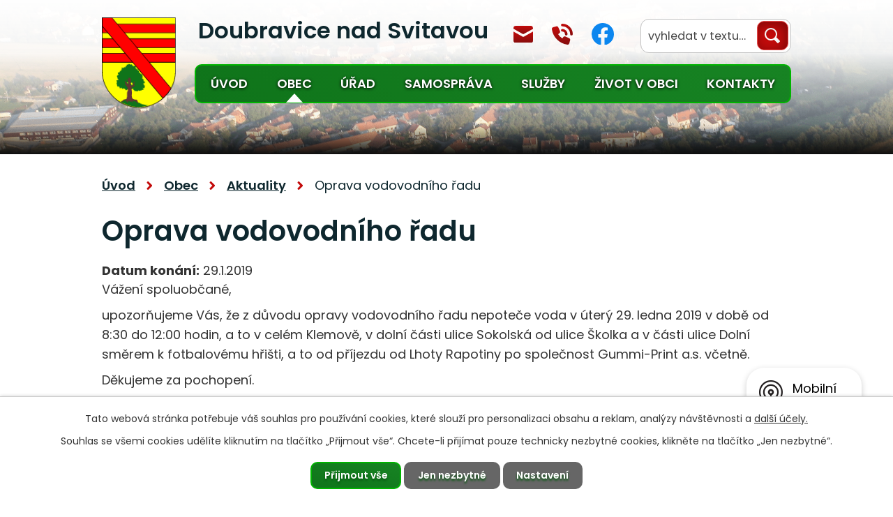

--- FILE ---
content_type: text/html; charset=utf-8
request_url: https://www.doubravicens.cz/aktuality-doubravice-nad-svitavou/oprava-vodovodniho-radu
body_size: 12699
content:
<!DOCTYPE html>
<html lang="cs" data-lang-system="cs">
	<head>



		<!--[if IE]><meta http-equiv="X-UA-Compatible" content="IE=EDGE"><![endif]-->
			<meta name="viewport" content="width=device-width, initial-scale=1, user-scalable=yes">
			<meta http-equiv="content-type" content="text/html; charset=utf-8" />
			<meta name="robots" content="index,follow" />
			<meta name="author" content="Antee s.r.o." />
			<meta name="description" content="Vážení spoluobčané,
upozorňujeme Vás, že z důvodu opravy vodovodního řadu nepoteče voda v úterý 29. ledna 2019 v době od 8:30 do 12:00 hodin, a to v celém Klemově, v dolní části ulice Sokolská od ulice Školka a v části ulice Dolní směrem k fotbalovému hřišti, a to od příjezdu od Lhoty Rapotiny po společnost Gummi-Print a.s. včetně.
Děkujeme za pochopení." />
			<meta name="keywords" content="městys Doubravice nad Svitavou, Blansko, Jihomoravský kraj" />
			<meta name="viewport" content="width=device-width, initial-scale=1, user-scalable=yes" />
<title>Oprava vodovodního řadu | Městys Doubravice nad Svitavou, okres Blansko</title>

		<link rel="stylesheet" type="text/css" href="https://cdn.antee.cz/jqueryui/1.8.20/css/smoothness/jquery-ui-1.8.20.custom.css?v=2" integrity="sha384-969tZdZyQm28oZBJc3HnOkX55bRgehf7P93uV7yHLjvpg/EMn7cdRjNDiJ3kYzs4" crossorigin="anonymous" />
		<link rel="stylesheet" type="text/css" href="/style.php?nid=QUFR&amp;ver=1768399196" />
		<link rel="stylesheet" type="text/css" href="/css/libs.css?ver=1768399900" />
		<link rel="stylesheet" type="text/css" href="https://cdn.antee.cz/genericons/genericons/genericons.css?v=2" integrity="sha384-DVVni0eBddR2RAn0f3ykZjyh97AUIRF+05QPwYfLtPTLQu3B+ocaZm/JigaX0VKc" crossorigin="anonymous" />

		<script src="/js/jquery/jquery-3.0.0.min.js" ></script>
		<script src="/js/jquery/jquery-migrate-3.1.0.min.js" ></script>
		<script src="/js/jquery/jquery-ui.min.js" ></script>
		<script src="/js/jquery/jquery.ui.touch-punch.min.js" ></script>
		<script src="/js/libs.min.js?ver=1768399900" ></script>
		<script src="/js/ipo.min.js?ver=1768399889" ></script>
			<script src="/js/locales/cs.js?ver=1768399196" ></script>

			<script src='https://www.google.com/recaptcha/api.js?hl=cs&render=explicit' ></script>

		<link href="/uredni-deska--archiv?action=atom" type="application/atom+xml" rel="alternate" title="Úřední deska - archiv">
		<link href="/aktuality--archiv?action=atom" type="application/atom+xml" rel="alternate" title="Aktuality - archiv">
		<link href="/uredni-deska1?action=atom" type="application/atom+xml" rel="alternate" title="Úřední deska - stara">
		<link href="/aktuality-doubravice-nad-svitavou?action=atom" type="application/atom+xml" rel="alternate" title="Aktuality">
		<link href="/uredni-deska-doubravicens?action=atom" type="application/atom+xml" rel="alternate" title="Úřední deska">
		<link href="/rozpocty?action=atom" type="application/atom+xml" rel="alternate" title="Rozpočty">
		<link href="/adresar-instituci?action=atom" type="application/atom+xml" rel="alternate" title="Adresář institucí">
		<link href="/index.php?action=atom&amp;oid=9730473" type="application/atom+xml" rel="alternate" title="Dokumenty ke stažení">
		<link href="/program-kina?action=atom" type="application/atom+xml" rel="alternate" title="Program kina">
		<link href="/rozpocet-mestys-doubravice-nad-svitavou?action=atom" type="application/atom+xml" rel="alternate" title="Rozpočet městys Doubravice nad Svitavou">
		<link href="/rozpocet-nove?action=atom" type="application/atom+xml" rel="alternate" title="Rozpočty">
<link rel="preconnect" href="https://fonts.googleapis.com">
<link rel="preconnect" href="https://fonts.gstatic.com" crossorigin>
<link href="https://fonts.googleapis.com/css2?family=Poppins:wght@400;500;600;700&amp;display=fallback" rel="stylesheet">
<meta name="format-detection" content="telephone=no">
<link href="/image.php?nid=441&amp;oid=9689202&amp;width=28" rel="icon" type="image/png">
<link rel="shortcut icon" href="/image.php?nid=441&amp;oid=9689202&amp;width=28">
<script>
ipo.api.live('body', function(el) {
//posun patičky
$(el).find("#ipocopyright").insertAfter("#ipocontainer");
//třída action-button na backlink
$(el).find(".backlink").addClass("action-button");
//přesun vyhledávání
$(el).find(".elasticSearchForm").appendTo(".header-fulltext");
//změna placeholderu ve fulltextu
$(el).find(".elasticSearchForm input[type=text]").attr("placeholder", "vyhledat v textu…");
});
//funkce na fixní hlavičku
ipo.api.live("body", function(el){
var header = $('.header-container');
var topmenu = $('#ipotopmenuwrapper #ipotopmenu');
var WindowWidth = window.innerWidth;
if (WindowWidth > 1025 && $("#system-menu").length != 1) {
$(window).scroll(function () {
if ($(this).scrollTop() >= 0) {
header.addClass("f-header");
topmenu.addClass("f-menu");
$(el).addClass("f-fix");
}
if ($(this).scrollTop() == 0) {
header.removeClass("f-header");
topmenu.removeClass("f-menu");
$(el).removeClass("f-fix");
}
});
}
});
//funkce pro zobrazování a skrývání vyhledávání
ipo.api.live(".header-fulltext > a", function(el){
var ikonaLupa = $(el).find(".ikona-lupa");
$(el).click(function(e) {
e.preventDefault();
$(this).toggleClass("search-active");
if($(this).hasClass("search-active")) {
$(ikonaLupa).text('X');
$(ikonaLupa).attr("title","Zavřít vyhledávání");
} else {
$(this).removeClass("search-active");
$(ikonaLupa).attr("title","Otevřít vyhledávání");
$(".elasticSearchForm input[type=text]").val("");
}
$(".elasticSearchForm").animate({height: "toggle"});
$(".elasticSearchForm input[type=text]").focus();
});
});
//zjištění počet položek submenu
ipo.api.live('#ipotopmenuwrapper ul.topmenulevel2', function(el) {
$(el).find("> li").each(function( index, es ) {
if(index == 9)
{
$(el).addClass("two-column");
}
});
});
//označení položek, které mají submenu
ipo.api.live('#ipotopmenu ul.topmenulevel1 li.topmenuitem1', function(el) {
var submenu = $(el).find("ul.topmenulevel2");
if (window.innerWidth <= 1024)
{
if (submenu.length) {
$(el).addClass("hasSubmenu");
$(el).find("> a").after("<span class='open-submenu' />");
}
}
});
//wrapnutí spanu do poležek první úrovně
ipo.api.live('#ipotopmenu ul.topmenulevel1 li.topmenuitem1 > a', function(el) {
if (window.innerWidth <= 1024) {
$(el).wrapInner("<span>");
}
});
//rozbaleni menu
$(function() {
if (window.innerWidth <= 1024) {
$(".topmenulevel1 > li.hasSubmenu").each(function( index, es ) {
if( $(es).hasClass("active") )
{
$(".topmenulevel1 > li.hasSubmenu.active ul.topmenulevel2").css("display","block");
$(".topmenulevel1 > li.hasSubmenu.active .open-submenu").addClass("see-more");
}
$(es).find(".open-submenu").click(function(e) {
if( $(es).hasClass("active") && $(this).hasClass("see-more") )
{
$(this).removeClass("see-more");
$(es).find("ul.topmenulevel2").css("display","none");
}
else{
$(this).toggleClass("see-more");
if($(this).hasClass("see-more")) {
$("ul.topmenulevel2").css("display","none");
$(this).next("ul.topmenulevel2").css("display","block");
$(".topmenulevel1 > li > a").removeClass("see-more");
$(this).addClass("see-more");
} else {
$(this).removeClass("see-more");
$(this).next("ul.topmenulevel2").css("display","none");
}
}
});
});
}
});
</script>






<link rel="preload" href="/image.php?nid=441&amp;oid=9689203&amp;width=116" as="image">
	</head>

	<body id="page3551836" class="subpage3551836 subpage9722326"
			
			data-nid="441"
			data-lid="CZ"
			data-oid="3551836"
			data-layout-pagewidth="1024"
			
			data-slideshow-timer="3"
			 data-ipo-article-id="355860"
						
				
				data-layout="responsive" data-viewport_width_responsive="1024"
			>



							<div id="snippet-cookiesConfirmation-euCookiesSnp">			<div id="cookieChoiceInfo" class="cookie-choices-info template_1">
					<p>Tato webová stránka potřebuje váš souhlas pro používání cookies, které slouží pro personalizaci obsahu a reklam, analýzy návštěvnosti a 
						<a class="cookie-button more" href="https://navody.antee.cz/cookies" target="_blank">další účely.</a>
					</p>
					<p>
						Souhlas se všemi cookies udělíte kliknutím na tlačítko „Přijmout vše“. Chcete-li přijímat pouze technicky nezbytné cookies, klikněte na tlačítko „Jen nezbytné“.
					</p>
				<div class="buttons">
					<a class="cookie-button action-button ajax" id="cookieChoiceButton" rel=”nofollow” href="/aktuality-doubravice-nad-svitavou/oprava-vodovodniho-radu?do=cookiesConfirmation-acceptAll">Přijmout vše</a>
					<a class="cookie-button cookie-button--settings action-button ajax" rel=”nofollow” href="/aktuality-doubravice-nad-svitavou/oprava-vodovodniho-radu?do=cookiesConfirmation-onlyNecessary">Jen nezbytné</a>
					<a class="cookie-button cookie-button--settings action-button ajax" rel=”nofollow” href="/aktuality-doubravice-nad-svitavou/oprava-vodovodniho-radu?do=cookiesConfirmation-openSettings">Nastavení</a>
				</div>
			</div>
</div>				<div id="ipocontainer">

			<div class="menu-toggler">

				<span>Menu</span>
				<span class="genericon genericon-menu"></span>
			</div>

			<span id="back-to-top">

				<i class="fa fa-angle-up"></i>
			</span>

			<div id="ipoheader">

				<div class="header-container">
	<div class="header-wrapper flex-container layout-container">
		<div class="header-left flex-container">
			<a class="header-logo" title="Městys Doubravice nad Svitavou" href="/">
				<span class="logo">
					<img src="/image.php?nid=441&amp;oid=9689203&amp;width=116" width="116" height="140" alt="Městys Doubravice nad Svitavou">
				</span>
				<span class="nazev-obce__header">Doubravice nad Svitavou</span>
			</a>
		</div>
		<div class="header-right flex-container">
			<div class="header-ikony flex-container">
				<div class="header-mail">
					<a href="mailto:mestys@doubravicens.cz" class="tooltip" title="Napsat e-mail">mestys@doubravicens.cz</a>
				</div>
				<div class="header-phone">
					<a href="tel:+420770127394" class="tooltip" title="Zavolat">+420 770 127 394</a>
				</div>
				<div class="header-fb">
					<a href="https://www.facebook.com/doubravicens" target="_blank" rel="noopener noreferrer" class="tooltip" title="Najdete nás na Facebooku">Facebook</a>
				</div>
			</div>
			<div class="header-fulltext">
				<a href="#">
					<span title="Otevřít vyhledávání" class="ikona-lupa">Ikona</span>
				</a>
			</div>
		</div>
	</div>
</div>


<div class="header-page header-page__subpage">
	
		 
		<div class="boxImage">
			<div style="background-image:url(/image.php?oid=9689257&amp;nid=441&amp;width=2000);"></div>
		</div>
		 
	
</div><div class="font-enlargement">
	<h4 class="newsheader">
		Změna velikosti písma
	</h4>
	<div class="newsbody">
		<a class="font-smaller" id="font-resizer-smaller">Menší<span class="font-icon"></span></a>
		<a class="font-default" id="font-resizer-default">Standardní</a>
		<a class="font-bigger" id="font-resizer-bigger">Větší<span class="font-icon"></span></a>
	</div>
</div>
<script >

	$(document).ready(function() {
		app.index.changeFontSize(
				'ipopage',
				document.getElementById('font-resizer-smaller'),
				document.getElementById('font-resizer-default'),
				document.getElementById('font-resizer-bigger')
		);
	});
</script>
			</div>

			<div id="ipotopmenuwrapper">

				<div id="ipotopmenu">
<h4 class="hiddenMenu">Horní menu</h4>
<ul class="topmenulevel1"><li class="topmenuitem1 noborder" id="ipomenu9406108"><a href="/">Úvod</a></li><li class="topmenuitem1 active" id="ipomenu9722326"><a href="/obec">Obec</a><ul class="topmenulevel2"><li class="topmenuitem2 active" id="ipomenu3551836"><a href="/aktuality-doubravice-nad-svitavou">Aktuality</a></li><li class="topmenuitem2" id="ipomenu2112449"><a href="/zpravodaj-doubravice-nad-svitavou">Zpravodaj</a></li><li class="topmenuitem2" id="ipomenu1415"><a href="/zakladni-informace">Základní informace</a></li><li class="topmenuitem2" id="ipomenu2545"><a href="/pametni-kniha">Kronika obce</a></li><li class="topmenuitem2" id="ipomenu9730473"><a href="/index.php?oid=9730473">Dokumenty ke stažení</a></li><li class="topmenuitem2" id="ipomenu4039130"><a href="/dotacni-projekty">Projekty</a></li></ul></li><li class="topmenuitem1" id="ipomenu9406138"><a href="/urad">Úřad</a><ul class="topmenulevel2"><li class="topmenuitem2" id="ipomenu7278533"><a href="/uredni-deska-old">Úřední deska</a></li><li class="topmenuitem2" id="ipomenu9722327"><a href="/kontakty" target="_top">Kontakty</a></li><li class="topmenuitem2" id="ipomenu2409016"><a href="/uzemni-plan">Územní plán</a></li><li class="topmenuitem2" id="ipomenu1420"><a href="/elektronicka-podatelna">Elektronická podatelna</a></li><li class="topmenuitem2" id="ipomenu9725821"><a href="/mistni-poplatky">Místní poplatky</a></li><li class="topmenuitem2" id="ipomenu9830483"><a href="/rozpocet-nove">Rozpočty</a><ul class="topmenulevel3"><li class="topmenuitem3" id="ipomenu9830506"><a href="/rozpocet-mestys">MĚSTYS DOUBRAVICE NAD SVITAVOU</a><ul class="topmenulevel4"><li class="topmenuitem4" id="ipomenu9830514"><a href="/rozpocet-mestyse-ii">Rozpočet</a></li><li class="topmenuitem4" id="ipomenu9830515"><a href="/rozpoctova-opatreni-mestys-ii">Rozpočtová opatření</a></li><li class="topmenuitem4" id="ipomenu9830517"><a href="/zaverecny-ucet-ii">Závěrečný účet</a></li></ul></li><li class="topmenuitem3" id="ipomenu10251130"><a href="/svazek-obci">SVAZEK OBCÍ DOUBRAVICE NAD SVITAVOU, KUNÍČKY, OBORA A ÚJEZD U BOSKOVIC</a><ul class="topmenulevel4"><li class="topmenuitem4" id="ipomenu10251133"><a href="/rozpoctove-opatreni">Rozpočtové opatření</a></li><li class="topmenuitem4" id="ipomenu10251135"><a href="/zaverecny-ucet-svazek">Závěrečný účet</a></li></ul></li><li class="topmenuitem3" id="ipomenu9830550"><a href="/rozpocet-materska-skola">ROZPOČET MATEŘSKÁ ŠKOLA</a><ul class="topmenulevel4"><li class="topmenuitem4" id="ipomenu9830529"><a href="/rozpocet-materska-skola-2023">Rozpočet Mateřská škola 2023</a></li><li class="topmenuitem4" id="ipomenu9830531"><a href="/zaverecny-ucet-materska-skola-2023">Závěrečný účet Mateřská škola 2023</a></li></ul></li><li class="topmenuitem3" id="ipomenu9830553"><a href="/rozpocet-zakladni-skola">ROZPOČET ZÁKLADNÍ ŠKOLA</a><ul class="topmenulevel4"><li class="topmenuitem4" id="ipomenu9830537"><a href="/zaverecny-ucet-zakladni-skola-2023">Závěrečný účet Základní škola 2023</a></li><li class="topmenuitem4" id="ipomenu9830544"><a href="/rozpocet-zakladni-skola-2023">Rozpočet Základní škola 2023</a></li></ul></li></ul></li><li class="topmenuitem2" id="ipomenu4336847"><a href="http://rr.fpobk.cz/doubravice " target="_top">Rozklikávací rozpočet</a></li><li class="topmenuitem2" id="ipomenu8070469"><a href="/povinne-zverejnovane-informace">Povinně zveřejňované informace</a></li><li class="topmenuitem2" id="ipomenu1733623"><a href="/poskytovani-informaci-prijem-podani">Poskytování informací, příjem podání</a><ul class="topmenulevel3"><li class="topmenuitem3" id="ipomenu5299094"><a href="/poskytnute-informace">Seznam poskytnuných informací dle zákona 106/1999 Sb. ve znění novel</a></li></ul></li><li class="topmenuitem2" id="ipomenu1418"><a href="/vyhlasky-zakony-a-usneseni-zastupitelstva">Vyhlášky, zákony a usnesení zastupitelstva</a></li><li class="topmenuitem2" id="ipomenu9722330"><a href="/zjednodusena-verze-webu" target="_top">Senioři</a></li><li class="topmenuitem2" id="ipomenu7827119"><a href="https://cro.justice.cz/" target="_blank">Registr oznámení</a></li><li class="topmenuitem2" id="ipomenu10303268"><a href="/zakladni-informace-dle-gdpr">Základní informace dle GDPR</a></li><li class="topmenuitem2" id="ipomenu11450012"><a href="/verejne-zakazky">Veřejné zakázky</a></li></ul></li><li class="topmenuitem1" id="ipomenu5056511"><a href="/samosprava">Samospráva</a><ul class="topmenulevel2"><li class="topmenuitem2" id="ipomenu9722331"><a href="/zastupitelstvo-obce">Zastupitelstvo obce</a></li><li class="topmenuitem2" id="ipomenu9722332"><a href="/starosta-mistostarosta">Starosta, místostarosta</a></li><li class="topmenuitem2" id="ipomenu9722333"><a href="/financni-vybor">Finanční výbor</a></li><li class="topmenuitem2" id="ipomenu9722334"><a href="/kontrolni-vybor">Kontrolní výbor</a></li><li class="topmenuitem2" id="ipomenu1416"><a href="/organizacni-struktura">Organizační struktura</a></li></ul></li><li class="topmenuitem1" id="ipomenu9722341"><a href="/sluzby">Služby</a><ul class="topmenulevel2"><li class="topmenuitem2" id="ipomenu9730567"><a href="/prostory-k-pronajmu">Prostory k pronájmu</a><ul class="topmenulevel3"><li class="topmenuitem3" id="ipomenu9730569"><a href="/index.php?oid=9730569">Kulturní dům</a></li><li class="topmenuitem3" id="ipomenu9730573"><a href="/klubovna">Klubovna</a></li><li class="topmenuitem3" id="ipomenu9730580"><a href="/index.php?oid=9730580">Kino</a><ul class="topmenulevel4"><li class="topmenuitem4" id="ipomenu9730581"><a href="/program-kina">Program kina</a></li></ul></li></ul></li><li class="topmenuitem2" id="ipomenu124614"><a href="/firmy">Adresář firem</a></li><li class="topmenuitem2" id="ipomenu9722344"><a href="/adresar-instituci">Adresář institucí</a></li><li class="topmenuitem2" id="ipomenu2200229"><a href="http://www.doubravicens.cz/ms" target="_blank">Mateřská škola</a></li><li class="topmenuitem2" id="ipomenu2200231"><a href="http://www.doubravicens.cz/zs" target="_blank">Základní škola</a></li><li class="topmenuitem2" id="ipomenu9722345"><a href="/zdravotnicka-pece">Zdravotnická péče</a></li><li class="topmenuitem2" id="ipomenu9722346"><a href="/posta">Pošta</a></li><li class="topmenuitem2" id="ipomenu544193"><a href="/knihovna">Knihovna</a><ul class="topmenulevel3"><li class="topmenuitem3" id="ipomenu2538832"><a href="/informace-o-knihovne">Informace o knihovně</a></li><li class="topmenuitem3" id="ipomenu2538834"><a href="/nabidka-knihovny">Nabídka knihovny</a></li><li class="topmenuitem3" id="ipomenu3704702"><a href="/akce-v-knihovne">Akce v knihovně</a></li><li class="topmenuitem3" id="ipomenu4111619"><a href="/katalog-knihovny">Katalog knihovny</a></li><li class="topmenuitem3" id="ipomenu3551890"><a href="http://www.doubravicens.cz/index.php?tagsRenderer-tag=knihovna&amp;nid=441&amp;lid=cs&amp;oid=3551842" target="_top">Fotogalerie knihovna</a></li></ul></li><li class="topmenuitem2" id="ipomenu6937310"><a href="/odpadove-hospodarstvi">Odpadové hospodářství</a><ul class="topmenulevel3"><li class="topmenuitem3" id="ipomenu7433717"><a href="/recyklace-v-ramci-mestyse">Recyklace v rámci městyse</a></li><li class="topmenuitem3" id="ipomenu8560803"><a href="/podnikatele">Podnikatelé</a></li><li class="topmenuitem3" id="ipomenu8560905"><a href="/stanoviste-zvlastnich-sbernych-nadob">Stanoviště zvláštních sběrných nádob</a></li></ul></li><li class="topmenuitem2" id="ipomenu9722347"><a href="/sberne-misto">Sběrné místo</a></li><li class="topmenuitem2" id="ipomenu9722348"><a href="/informace-o-hrbitove">Informace o hřbitově</a></li><li class="topmenuitem2" id="ipomenu8376000"><a href="/mobilni-rozhlas">Mobilní Rozhlas</a></li><li class="topmenuitem2" id="ipomenu9751674"><a href="/verejne-osvetleni-hlaseni-zavad">Veřejné osvětlení - hlášení závad</a></li><li class="topmenuitem2" id="ipomenu12310370"><a href="/cetin">Cetin</a></li></ul></li><li class="topmenuitem1" id="ipomenu9406140"><a href="/zivot-v-obci">Život v obci</a><ul class="topmenulevel2"><li class="topmenuitem2" id="ipomenu9722350"><a href="/kalendar-akci">Kalendář akcí</a></li><li class="topmenuitem2" id="ipomenu3551842"><a href="/fotagalerie-doubravice-nad-svitavou">Fotogalerie</a></li><li class="topmenuitem2" id="ipomenu9722351"><a href="http://www.sdhdoubravice.tode.cz/" target="_blank">Sbor dobrovolných hasičů</a></li><li class="topmenuitem2" id="ipomenu9722352"><a href="http://www.mcponorka.cz/" target="_blank">Mateřské centrum Ponorka, z.s.</a></li><li class="topmenuitem2" id="ipomenu9722354"><a href="https://www.rdrakademie.cz/" target="_blank">RDR Akademie z.s.</a></li><li class="topmenuitem2" id="ipomenu9762914"><a href="https://skddaglas.estranky.cz/" target="_blank">SK Doubravice nad Svitavou</a></li><li class="topmenuitem2" id="ipomenu10779859"><a href="https://www.myslivcidoubravice.cz/" target="_blank">Myslivecký spolek</a></li><li class="topmenuitem2" id="ipomenu10779892"><a href="https://www.facebook.com/doubravicka13" target="_blank">Skaut - 13. oddíl</a></li><li class="topmenuitem2" id="ipomenu55173"><a href="/cerveny-kriz">Červený kříž</a><ul class="topmenulevel3"><li class="topmenuitem3" id="ipomenu2029358"><a href="/historie-cck-v-doubravici">Historie  ČČK v Doubravici</a></li><li class="topmenuitem3" id="ipomenu2033693"><a href="/soucasnost-cck">Současnost ČČK</a></li><li class="topmenuitem3" id="ipomenu2029386"><a href="/fotogalerie-cck">Fotogalerie ČČK</a></li></ul></li><li class="topmenuitem2" id="ipomenu55170"><a href="/klub-duchodcu">Klub důchodců</a></li><li class="topmenuitem2" id="ipomenu3279667"><a href="/kino">Kino</a></li><li class="topmenuitem2" id="ipomenu55172"><a href="/vcelari">Včelaři</a><ul class="topmenulevel3"><li class="topmenuitem3" id="ipomenu708552"><a href="/historie-a-aktuality">Historie a aktuality</a></li><li class="topmenuitem3" id="ipomenu712313"><a href="/50-let-organizovaneho-vcelareni-na-doubravicku">50 let organizovaného včelaření na Doubravicku</a></li></ul></li></ul></li><li class="topmenuitem1" id="ipomenu9406109"><a href="/kontakty">Kontakty</a><ul class="topmenulevel2"><li class="topmenuitem2" id="ipomenu9725822"><a href="/dulezita-telefonni-cisla">Důležitá telefonní čísla</a></li></ul></li></ul>
					<div class="cleartop"></div>
				</div>
			</div>
			<div id="ipomain">
				<div class="elasticSearchForm elasticSearch-container" id="elasticSearch-form-9691212" >
	<h4 class="newsheader">Fulltextové vyhledávání</h4>
	<div class="newsbody">
<form action="/aktuality-doubravice-nad-svitavou/oprava-vodovodniho-radu?do=mainSection-elasticSearchForm-9691212-form-submit" method="post" id="frm-mainSection-elasticSearchForm-9691212-form">
<label hidden="" for="frmform-q">Fulltextové vyhledávání</label><input type="text" placeholder="Vyhledat v textu" autocomplete="off" name="q" id="frmform-q" value=""> 			<input type="submit" value="Hledat" class="action-button">
			<div class="elasticSearch-autocomplete"></div>
</form>
	</div>
</div>

<script >

	app.index.requireElasticSearchAutocomplete('frmform-q', "\/fulltextove-vyhledavani?do=autocomplete");
</script>

				<div id="ipomainframe">
					<div id="ipopage">
<div id="iponavigation">
	<h5 class="hiddenMenu">Drobečková navigace</h5>
	<p>
			<a href="/">Úvod</a> <span class="separator">&gt;</span>
			<a href="/obec">Obec</a> <span class="separator">&gt;</span>
			<a href="/aktuality-doubravice-nad-svitavou">Aktuality</a> <span class="separator">&gt;</span>
			<span class="currentPage">Oprava vodovodního řadu</span>
	</p>

</div>
						<div class="ipopagetext">
							<div class="blog view-detail content">
								
								<h1>Oprava vodovodního řadu</h1>

<div id="snippet--flash"></div>
								
																	

<hr class="cleaner">




<hr class="cleaner">

<div class="article">
			<div class="dates table-row auto">
			<span class="box-by-content">Datum konání:</span>
			<div class="type-datepicker">29.1.2019</div>
		</div>
			

	<div class="paragraph text clearfix">
<p>Vážení spoluobčané,</p>
<p>upozorňujeme Vás, že z důvodu opravy vodovodního řadu nepoteče voda v úterý 29. ledna 2019 v době od 8:30 do 12:00 hodin, a to v celém Klemově, v dolní části ulice Sokolská od ulice Školka a v části ulice Dolní směrem k fotbalovému hřišti, a to od příjezdu od Lhoty Rapotiny po společnost Gummi-Print a.s. včetně.</p>
<p>Děkujeme za pochopení.</p>	</div>
		
<div id="snippet--images"><div class="images clearfix">

	</div>
</div>


<div id="snippet--uploader"></div>			<div class="article-footer">
							<div id="snippet-assessment-assessment359612"><div class="ratings">
	<div class="ratings-item">
		<a class="like ajax" href="/aktuality-doubravice-nad-svitavou/oprava-vodovodniho-radu?assessment-id=359612&amp;assessment-value=1&amp;do=assessment-assess" title="líbí se mi" rel="nofollow"><i class="fa fa-thumbs-up"></i></a>
		<span title="0 lidem se toto líbí">0</span>
	</div>
	<div class="ratings-item">
		<a class="dislike ajax" href="/aktuality-doubravice-nad-svitavou/oprava-vodovodniho-radu?assessment-id=359612&amp;assessment-value=0&amp;do=assessment-assess" title="nelíbí se mi" rel="nofollow"><i class="fa fa-thumbs-down"></i></a>
		<span title="0 lidem se toto nelíbí">0</span>
	</div>
</div>
</div>						<div class="published"><span>Publikováno:</span> 29. 1. 2019 7:18</div>

					</div>
	
</div>

<hr class="cleaner">
<div class="content-paginator clearfix">
	<span class="linkprev">
		<a href="/aktuality-doubravice-nad-svitavou/2019-nove-fotografie-beseda-v-knihovne">

			<span class="linkprev-chevron">
				<i class="fa fa-angle-left"></i>
			</span>
			<span class="linkprev-text">
				<span class="linkprev-title">2019 - Nové…</span>
				<span class="linkprev-date">Datum konání: 29. 1. 2019 </span>
			</span>
		</a>
	</span>
	<span class="linkback">
		<a href='/aktuality-doubravice-nad-svitavou'>
			<span class="linkback-chevron">
				<i class="fa fa-undo"></i>
			</span>
			<span class="linkback-text">
				<span>Zpět na přehled</span>
			</span>
		</a>
	</span>
	<span class="linknext">
		<a href="/aktuality-doubravice-nad-svitavou/nabidka-zamestnani-atomo-projekt-provozni-technik-udrzbar">

			<span class="linknext-chevron">
				<i class="fa fa-angle-right"></i>
			</span>
			<span class="linknext-text">
				<span class="linknext-title">Nabídka zaměstnání …</span>
				<span class="linknext-date">Datum konání: 28. 1. 2019 </span>
			</span>
		</a>
	</span>
</div>

	<h2 id="discussion">Komentáře</h2>
		
	<hr class="cleaner">
			<p>Žádné komentáře doposud nebyly přidány.</p>
	

	<div class="add-comment">

		<h2>Přidat komentář</h2>
<form action="/aktuality-doubravice-nad-svitavou/oprava-vodovodniho-radu?do=discussion-addComment-submit&amp;action=detail&amp;id=355860" method="post" id="frm-discussion-addComment" data-validate>
<div class="form-vertical">
<div class="form-item" id="frmaddComment-title-pair"><div class="form-item-label"><label class="required" for="frmaddComment-title">Název<span class="meta"> - povinné</span></label></div><div class="form-item-field"><input type="text" maxlength="45" name="title" id="frmaddComment-title" value=""> </div></div><div class="form-item" id="frmaddComment-name-pair"><div class="form-item-label"><label class="required" for="frmaddComment-name">Jméno<span class="meta"> - povinné</span></label></div><div class="form-item-field"><input type="text" name="name" id="frmaddComment-name" value=""> </div></div><div class="form-item" id="frmaddComment-email-pair"><div class="form-item-label"><label for="frmaddComment-email">Email<span class="meta"> - povinné, nebude zveřejněno</span></label></div><div class="form-item-field"><input type="email" name="email" id="frmaddComment-email" value=""> </div></div><div class="form-item" id="frmaddComment-text-pair"><div class="form-item-label"><label class="required" for="frmaddComment-text">Text<span class="meta"> - povinné</span></label></div><div class="form-item-field"><textarea cols="40" rows="10" name="text" id="frmaddComment-text"></textarea> </div></div><div class="form-item approval"> Vámi zadané osobní údaje budeme zpracovávat za účelem odpovědi. Bližší informace naleznete v <a target='_blank' href='/aktuality-doubravice-nad-svitavou?type=registry&action=personalDataProcessing'>zásadách zpracování osobních údajů</a></div><div class="form-item recaptcha"><div class="form-item-label"><label for="frmaddComment-antispam">Prosím potvrďte<span class="meta"> - povinné</span></label></div><div data-sitekey="6Ld5hYkUAAAAAFHoB0rCpuV8oevVjvOmsVeb0lWR" class="g-recaptcha form-item-field"></div></div><div class="form-item buttons"><div class="form-item-label"></div><div class="form-item-field"><input type="submit" class="action-button" name="insert" id="frmaddComment-insert" value="Vložit"> </div></div></div>
<div style="display: none;"><label class="required" for="frmaddComment-www">Nechte prosím toto pole prázdné, používá se pro ochranu proti spamu.<span class="meta"> - povinné</span></label><input type="text" name="www" id="frmaddComment-www" value=""> </div><div><input type="hidden" name="timestamp" id="frmaddComment-timestamp" value="1768841952"><input type="hidden" name="replyId" id="frmaddComment-replyId" value=""></div></form>

<!-- Nette Form validator -->

<script >
	/* <![CDATA[ */

	var nette = nette || { };

	nette.getValue = function(elem) {
		if (!elem) {
			return void 0;
		}

		if (!elem.nodeName) { // radio
			for (var i = 0, len = elem.length; i < len; i++) {
				if (elem[i].checked) {
					return elem[i].value;
				}
			}
			return null;
		}

		if (elem.nodeName.toLowerCase() === 'select') {
			var index = elem.selectedIndex, options = elem.options;

			if (index < 0) {
				return null;

			} else if (elem.type === 'select-one') {
				return options[index].value;
			}

			for (var i = 0, values = [], len = options.length; i < len; i++) {
				if (options[i].selected) {
					values.push(options[i].value);
				}
			}
			return values;
		}

		if (elem.type === 'checkbox') {
			return elem.checked;
		}

		return elem.value.replace(/^\s+|\s+$/g, '');
	}


	nette.getFormValidators = function(form) {
		var id = form.getAttributeNode('id').nodeValue;
		return this.forms[id] ? this.forms[id].validators : [];
	}


	nette.validateControl = function(control) {
		var validator = this.getFormValidators(control.form)[control.name];
		return validator ? validator(control) : null;
	}


	nette.validateForm = function(sender) {
		var form = sender.form || sender;
		var validators = this.getFormValidators(form);
		for (var name in validators) {
			var error = validators[name](sender);
			if (error) {
				if (form[name].focus) {
					form[name].focus();
				}
				alert(error);
				return false;
			}
		}
		return true;
	}


	nette.toggle = function(id, visible) {
		var elem = document.getElementById(id);
		if (elem) {
			elem.style.display = visible ? "" : "none";
		}
	}

	/* ]]> */
</script>

<script >
	/* <![CDATA[ */

	nette.forms = nette.forms || { };

	nette.forms["frm-discussion-addComment"] = {
		validators: {
			"www": function(sender) {
		var res, val, form = sender.form || sender;
					val = nette.getValue(form["www"]); res = val!='' && val!="";
			if (res) return "Nechte pros\u00edm toto pole pr\u00e1zdn\u00e9, pou\u017e\u00edv\u00e1 se pro ochranu proti spamu.";
	},
		"title": function(sender) {
		var res, val, form = sender.form || sender;
					val = nette.getValue(form["title"]); res = val!='' && val!="";
			if (!res) return "Zadejte n\u00e1zev, pros\u00edm.";
			res = (val = nette.getValue(form["title"])).length<=45;
			if (!res) return "N\u00e1zev m\u016f\u017ee obsahovat maxim\u00e1ln\u011b 45 znak\u016f.";
	},
		"name": function(sender) {
		var res, val, form = sender.form || sender;
					val = nette.getValue(form["name"]); res = val!='' && val!="";
			if (!res) return "Zadejte, pros\u00edm, jm\u00e9no.";
			val = nette.getValue(form["name"]); res = val!='' && val!="";
			if (res) {
				res = (val = nette.getValue(form["name"])).length<=45;
				if (!res) return "Jm\u00e9no m\u016f\u017ee obsahovat maxim\u00e1ln\u011b 45 znak\u016f.";
			}
	},
		"email": function(sender) {
		var res, val, form = sender.form || sender;
					res = /^[^@\s]+@[^@\s]+\.[a-z]{2,10}$/i.test(val = nette.getValue(form["email"]));
			if (!res) return "Zadejte e-mail, pros\u00edm.";
	},
		"text": function(sender) {
		var res, val, form = sender.form || sender;
					val = nette.getValue(form["text"]); res = val!='' && val!="";
			if (!res) return "Vypl\u0148te text, pros\u00edm.";
	}
		},

	toggle: function(sender) {
		var visible, res, form = sender.form || sender;
			}
	}


	
	/* ]]> */
</script>

<script >
	var form = document.querySelector('#' + "frm-discussion-addComment" + '[data-validate]');
	if (form) {
		if (form.dataset.validate.length > 0) {
			var triggers = form.dataset.validate.split(" ");
			var allTriggersExist = true;
			for (var i = 0; i < triggers.length; i++) {
				var submit = form.querySelector('#' + triggers[i]);
				if (!submit) {
					allTriggersExist = false;
				}
				break;
			}
			if (allTriggersExist) {
				for (var i = 0; i < triggers.length; i++) {
					var submit = form.querySelector('#' + triggers[i]);
					if (submit) {
						submit.addEventListener('click', function (ev) {
							if (!nette.validateForm(ev.target)) {
								ev.preventDefault();
							}
						})
					}
				}
			} else {
				form.addEventListener('submit', function(ev) {
					if (!nette.validateForm(ev.target)) {
						ev.preventDefault();
					}
				})
			}
		} else {
			form.addEventListener('submit', function(ev) {
				if (!nette.validateForm(ev.target)) {
					ev.preventDefault();
				}
			})
		}
	}
</script>
<!-- /Nette Form validator -->
	</div>
															</div>
						</div>
					</div>


					

					

					<div class="hrclear"></div>
					<div id="ipocopyright">
<div class="copyright">
	<div class="footer-wrapper">
	<div class="footer-container">
		<a title="Zobrazit na mapě" href="https://goo.gl/maps/SzEHSuTQ8CtJFzbx8" target="_blank" rel="noopener noreferrer"><span class="action-button">Zobrazit na mapě</span></a>
	</div>
	<div class="footer-text">
		<h3>Úřad městyse <span>Doubravice nad Svitavou</span></h3>
		<p class="footer-adresa">nám. Svobody 31, 679 11 Doubravice n./S.</p>
		<p><a class="footer-phone" href="tel:+420733187460"><strong>+420 733 187 460</strong></a> (starostka)</p>
		<p><a class="footer-phone" href="tel:+420770127395"><strong>+420 770 127 395</strong></a> (účetní a matrikářka)</p>
		<p><a class="footer-mail" href="mailto:mestys@doubravicens.cz"><strong>mestys@doubravicens.cz</strong></a></p>
		<div class="footer-cta flex-container">
			<a class="tooltip" href="https://www.facebook.com/doubravicens" target="_blank" rel="noopener noreferrer" title="Najdete nás na Facebooku">Facebook</a><a class="action-button" href="/zjednodusena-verze-webu?nid=441">Verze pro seniory</a>
		</div>
	</div>
</div>
<div class="row antee">
	<div class="layout-container flex-container">
		<div>
			<span class="footer-name">© 2026 Doubravice nad Svitavou</span>, <a href="mailto:doubravice@svazeksvitava.cz">Kontaktovat webmastera</a>, <span id="links"><a href="/mapa-stranek">Mapa stránek</a>, <a href="/prohlaseni-o-pristupnosti">Prohlášení o přístupnosti</a></span>
		</div>
		<div>
			<span class="footer-name">ANTEE s.r.o.</span> - <a href="https://www.antee.cz/" target="_blank" rel="noopener noreferrer">Tvorba webových stránek</a>, <span class="footer-antee">Redakční systém IPO</span>
		</div>
	</div>
</div>
</div>
					</div>
					<div id="ipostatistics">
<script >
	var _paq = _paq || [];
	_paq.push(['disableCookies']);
	_paq.push(['trackPageView']);
	_paq.push(['enableLinkTracking']);
	(function() {
		var u="https://matomo.antee.cz/";
		_paq.push(['setTrackerUrl', u+'piwik.php']);
		_paq.push(['setSiteId', 2838]);
		var d=document, g=d.createElement('script'), s=d.getElementsByTagName('script')[0];
		g.defer=true; g.async=true; g.src=u+'piwik.js'; s.parentNode.insertBefore(g,s);
	})();
</script>
<script >
	$(document).ready(function() {
		$('a[href^="mailto"]').on("click", function(){
			_paq.push(['setCustomVariable', 1, 'Click mailto','Email='+this.href.replace(/^mailto:/i,'') + ' /Page = ' +  location.href,'page']);
			_paq.push(['trackGoal', null]);
			_paq.push(['trackPageView']);
		});

		$('a[href^="tel"]').on("click", function(){
			_paq.push(['setCustomVariable', 1, 'Click telefon','Telefon='+this.href.replace(/^tel:/i,'') + ' /Page = ' +  location.href,'page']);
			_paq.push(['trackPageView']);
		});
	});
</script>
					</div>

					<div id="ipofooter">
						<div class="rozhlas-banner-container"><a class="rozhlas-banner__icon animated pulse" title="Zobrazit mobilní rozhlas" href="#"> <img src="/img/mobilni-rozhlas/banner_icon.png" alt="logo"> <span class="rozhlas-title">Mobilní <br>Rozhlas</span> <span class="rozhlas-subtitle">Novinky z úřadu přímo do vašeho telefonu</span> </a>
	<div class="rozhlas-banner">
		<div class="rozhlas-banner__close"><a title="zavřít"><img src="/img/mobilni-rozhlas/banner_close-icon.svg" alt="zavřít"></a></div>
		<div class="rozhlas-banner__logo"><a title="Mobilní rozhlas" href="https://www.mobilnirozhlas.cz/" target="_blank" rel="noopener noreferrer"> <img src="/img/mobilni-rozhlas/banner_mr_logo-dark.svg" alt="mobilní rozhlas"> </a></div>
		<div class="rozhlas-banner__text"><span>Důležité informace ze samosprávy <br>přímo do telefonu</span></div>
		<div class="rozhlas-banner__image"><img src="/img/mobilni-rozhlas/banner_foto.png" alt="foto aplikace"></div>
		<div class="rozhlas-banner__cta"><a class="rozhlas-banner-btn rozhlas-banner-btn--telefon" title="Odebírat" href="https://doubravicens.mobilnirozhlas.cz/registrace" target="_blank" rel="noopener noreferrer"> Odebírat zprávy do telefonu </a> <a class="rozhlas-banner-btn rozhlas-banner-btn--nastenka" title="Nástěnka" href="https://doubravicens.mobilnirozhlas.cz/" target="_blank" rel="noopener noreferrer"> Zobrazit nástěnku </a> <a class="rozhlas-banner-btn rozhlas-banner-btn--app" title="Aplikace" href="/mobilni-rozhlas"> Stáhnout mobilní aplikaci </a></div>
	</div>
</div>
<script>// <![CDATA[
	ipo.api.live('.rozhlas-banner-container', function(el) {
		$('.rozhlas-banner__icon').click(function(e) {
			$(el).toggleClass('open')
			if ($(el).hasClass('open')) {
				$('.rozhlas-banner').css('display', 'block')
			} else {
				$(el).removeClass('open')
				$('.rozhlas-banner').css('display', 'none')
			}
			e.preventDefault()
		})
		$('.rozhlas-banner__close a').click(function(e) {
			$(el).removeClass('open')
			$(el).find('.rozhlas-banner').css('display', 'none')
		})
	})
	// ]]></script>
					</div>
				</div>
			</div>
		</div>
	</body>
</html>


--- FILE ---
content_type: text/html; charset=utf-8
request_url: https://www.google.com/recaptcha/api2/anchor?ar=1&k=6Ld5hYkUAAAAAFHoB0rCpuV8oevVjvOmsVeb0lWR&co=aHR0cHM6Ly93d3cuZG91YnJhdmljZW5zLmN6OjQ0Mw..&hl=cs&v=PoyoqOPhxBO7pBk68S4YbpHZ&size=normal&anchor-ms=20000&execute-ms=30000&cb=sotwatwx5u6v
body_size: 49443
content:
<!DOCTYPE HTML><html dir="ltr" lang="cs"><head><meta http-equiv="Content-Type" content="text/html; charset=UTF-8">
<meta http-equiv="X-UA-Compatible" content="IE=edge">
<title>reCAPTCHA</title>
<style type="text/css">
/* cyrillic-ext */
@font-face {
  font-family: 'Roboto';
  font-style: normal;
  font-weight: 400;
  font-stretch: 100%;
  src: url(//fonts.gstatic.com/s/roboto/v48/KFO7CnqEu92Fr1ME7kSn66aGLdTylUAMa3GUBHMdazTgWw.woff2) format('woff2');
  unicode-range: U+0460-052F, U+1C80-1C8A, U+20B4, U+2DE0-2DFF, U+A640-A69F, U+FE2E-FE2F;
}
/* cyrillic */
@font-face {
  font-family: 'Roboto';
  font-style: normal;
  font-weight: 400;
  font-stretch: 100%;
  src: url(//fonts.gstatic.com/s/roboto/v48/KFO7CnqEu92Fr1ME7kSn66aGLdTylUAMa3iUBHMdazTgWw.woff2) format('woff2');
  unicode-range: U+0301, U+0400-045F, U+0490-0491, U+04B0-04B1, U+2116;
}
/* greek-ext */
@font-face {
  font-family: 'Roboto';
  font-style: normal;
  font-weight: 400;
  font-stretch: 100%;
  src: url(//fonts.gstatic.com/s/roboto/v48/KFO7CnqEu92Fr1ME7kSn66aGLdTylUAMa3CUBHMdazTgWw.woff2) format('woff2');
  unicode-range: U+1F00-1FFF;
}
/* greek */
@font-face {
  font-family: 'Roboto';
  font-style: normal;
  font-weight: 400;
  font-stretch: 100%;
  src: url(//fonts.gstatic.com/s/roboto/v48/KFO7CnqEu92Fr1ME7kSn66aGLdTylUAMa3-UBHMdazTgWw.woff2) format('woff2');
  unicode-range: U+0370-0377, U+037A-037F, U+0384-038A, U+038C, U+038E-03A1, U+03A3-03FF;
}
/* math */
@font-face {
  font-family: 'Roboto';
  font-style: normal;
  font-weight: 400;
  font-stretch: 100%;
  src: url(//fonts.gstatic.com/s/roboto/v48/KFO7CnqEu92Fr1ME7kSn66aGLdTylUAMawCUBHMdazTgWw.woff2) format('woff2');
  unicode-range: U+0302-0303, U+0305, U+0307-0308, U+0310, U+0312, U+0315, U+031A, U+0326-0327, U+032C, U+032F-0330, U+0332-0333, U+0338, U+033A, U+0346, U+034D, U+0391-03A1, U+03A3-03A9, U+03B1-03C9, U+03D1, U+03D5-03D6, U+03F0-03F1, U+03F4-03F5, U+2016-2017, U+2034-2038, U+203C, U+2040, U+2043, U+2047, U+2050, U+2057, U+205F, U+2070-2071, U+2074-208E, U+2090-209C, U+20D0-20DC, U+20E1, U+20E5-20EF, U+2100-2112, U+2114-2115, U+2117-2121, U+2123-214F, U+2190, U+2192, U+2194-21AE, U+21B0-21E5, U+21F1-21F2, U+21F4-2211, U+2213-2214, U+2216-22FF, U+2308-230B, U+2310, U+2319, U+231C-2321, U+2336-237A, U+237C, U+2395, U+239B-23B7, U+23D0, U+23DC-23E1, U+2474-2475, U+25AF, U+25B3, U+25B7, U+25BD, U+25C1, U+25CA, U+25CC, U+25FB, U+266D-266F, U+27C0-27FF, U+2900-2AFF, U+2B0E-2B11, U+2B30-2B4C, U+2BFE, U+3030, U+FF5B, U+FF5D, U+1D400-1D7FF, U+1EE00-1EEFF;
}
/* symbols */
@font-face {
  font-family: 'Roboto';
  font-style: normal;
  font-weight: 400;
  font-stretch: 100%;
  src: url(//fonts.gstatic.com/s/roboto/v48/KFO7CnqEu92Fr1ME7kSn66aGLdTylUAMaxKUBHMdazTgWw.woff2) format('woff2');
  unicode-range: U+0001-000C, U+000E-001F, U+007F-009F, U+20DD-20E0, U+20E2-20E4, U+2150-218F, U+2190, U+2192, U+2194-2199, U+21AF, U+21E6-21F0, U+21F3, U+2218-2219, U+2299, U+22C4-22C6, U+2300-243F, U+2440-244A, U+2460-24FF, U+25A0-27BF, U+2800-28FF, U+2921-2922, U+2981, U+29BF, U+29EB, U+2B00-2BFF, U+4DC0-4DFF, U+FFF9-FFFB, U+10140-1018E, U+10190-1019C, U+101A0, U+101D0-101FD, U+102E0-102FB, U+10E60-10E7E, U+1D2C0-1D2D3, U+1D2E0-1D37F, U+1F000-1F0FF, U+1F100-1F1AD, U+1F1E6-1F1FF, U+1F30D-1F30F, U+1F315, U+1F31C, U+1F31E, U+1F320-1F32C, U+1F336, U+1F378, U+1F37D, U+1F382, U+1F393-1F39F, U+1F3A7-1F3A8, U+1F3AC-1F3AF, U+1F3C2, U+1F3C4-1F3C6, U+1F3CA-1F3CE, U+1F3D4-1F3E0, U+1F3ED, U+1F3F1-1F3F3, U+1F3F5-1F3F7, U+1F408, U+1F415, U+1F41F, U+1F426, U+1F43F, U+1F441-1F442, U+1F444, U+1F446-1F449, U+1F44C-1F44E, U+1F453, U+1F46A, U+1F47D, U+1F4A3, U+1F4B0, U+1F4B3, U+1F4B9, U+1F4BB, U+1F4BF, U+1F4C8-1F4CB, U+1F4D6, U+1F4DA, U+1F4DF, U+1F4E3-1F4E6, U+1F4EA-1F4ED, U+1F4F7, U+1F4F9-1F4FB, U+1F4FD-1F4FE, U+1F503, U+1F507-1F50B, U+1F50D, U+1F512-1F513, U+1F53E-1F54A, U+1F54F-1F5FA, U+1F610, U+1F650-1F67F, U+1F687, U+1F68D, U+1F691, U+1F694, U+1F698, U+1F6AD, U+1F6B2, U+1F6B9-1F6BA, U+1F6BC, U+1F6C6-1F6CF, U+1F6D3-1F6D7, U+1F6E0-1F6EA, U+1F6F0-1F6F3, U+1F6F7-1F6FC, U+1F700-1F7FF, U+1F800-1F80B, U+1F810-1F847, U+1F850-1F859, U+1F860-1F887, U+1F890-1F8AD, U+1F8B0-1F8BB, U+1F8C0-1F8C1, U+1F900-1F90B, U+1F93B, U+1F946, U+1F984, U+1F996, U+1F9E9, U+1FA00-1FA6F, U+1FA70-1FA7C, U+1FA80-1FA89, U+1FA8F-1FAC6, U+1FACE-1FADC, U+1FADF-1FAE9, U+1FAF0-1FAF8, U+1FB00-1FBFF;
}
/* vietnamese */
@font-face {
  font-family: 'Roboto';
  font-style: normal;
  font-weight: 400;
  font-stretch: 100%;
  src: url(//fonts.gstatic.com/s/roboto/v48/KFO7CnqEu92Fr1ME7kSn66aGLdTylUAMa3OUBHMdazTgWw.woff2) format('woff2');
  unicode-range: U+0102-0103, U+0110-0111, U+0128-0129, U+0168-0169, U+01A0-01A1, U+01AF-01B0, U+0300-0301, U+0303-0304, U+0308-0309, U+0323, U+0329, U+1EA0-1EF9, U+20AB;
}
/* latin-ext */
@font-face {
  font-family: 'Roboto';
  font-style: normal;
  font-weight: 400;
  font-stretch: 100%;
  src: url(//fonts.gstatic.com/s/roboto/v48/KFO7CnqEu92Fr1ME7kSn66aGLdTylUAMa3KUBHMdazTgWw.woff2) format('woff2');
  unicode-range: U+0100-02BA, U+02BD-02C5, U+02C7-02CC, U+02CE-02D7, U+02DD-02FF, U+0304, U+0308, U+0329, U+1D00-1DBF, U+1E00-1E9F, U+1EF2-1EFF, U+2020, U+20A0-20AB, U+20AD-20C0, U+2113, U+2C60-2C7F, U+A720-A7FF;
}
/* latin */
@font-face {
  font-family: 'Roboto';
  font-style: normal;
  font-weight: 400;
  font-stretch: 100%;
  src: url(//fonts.gstatic.com/s/roboto/v48/KFO7CnqEu92Fr1ME7kSn66aGLdTylUAMa3yUBHMdazQ.woff2) format('woff2');
  unicode-range: U+0000-00FF, U+0131, U+0152-0153, U+02BB-02BC, U+02C6, U+02DA, U+02DC, U+0304, U+0308, U+0329, U+2000-206F, U+20AC, U+2122, U+2191, U+2193, U+2212, U+2215, U+FEFF, U+FFFD;
}
/* cyrillic-ext */
@font-face {
  font-family: 'Roboto';
  font-style: normal;
  font-weight: 500;
  font-stretch: 100%;
  src: url(//fonts.gstatic.com/s/roboto/v48/KFO7CnqEu92Fr1ME7kSn66aGLdTylUAMa3GUBHMdazTgWw.woff2) format('woff2');
  unicode-range: U+0460-052F, U+1C80-1C8A, U+20B4, U+2DE0-2DFF, U+A640-A69F, U+FE2E-FE2F;
}
/* cyrillic */
@font-face {
  font-family: 'Roboto';
  font-style: normal;
  font-weight: 500;
  font-stretch: 100%;
  src: url(//fonts.gstatic.com/s/roboto/v48/KFO7CnqEu92Fr1ME7kSn66aGLdTylUAMa3iUBHMdazTgWw.woff2) format('woff2');
  unicode-range: U+0301, U+0400-045F, U+0490-0491, U+04B0-04B1, U+2116;
}
/* greek-ext */
@font-face {
  font-family: 'Roboto';
  font-style: normal;
  font-weight: 500;
  font-stretch: 100%;
  src: url(//fonts.gstatic.com/s/roboto/v48/KFO7CnqEu92Fr1ME7kSn66aGLdTylUAMa3CUBHMdazTgWw.woff2) format('woff2');
  unicode-range: U+1F00-1FFF;
}
/* greek */
@font-face {
  font-family: 'Roboto';
  font-style: normal;
  font-weight: 500;
  font-stretch: 100%;
  src: url(//fonts.gstatic.com/s/roboto/v48/KFO7CnqEu92Fr1ME7kSn66aGLdTylUAMa3-UBHMdazTgWw.woff2) format('woff2');
  unicode-range: U+0370-0377, U+037A-037F, U+0384-038A, U+038C, U+038E-03A1, U+03A3-03FF;
}
/* math */
@font-face {
  font-family: 'Roboto';
  font-style: normal;
  font-weight: 500;
  font-stretch: 100%;
  src: url(//fonts.gstatic.com/s/roboto/v48/KFO7CnqEu92Fr1ME7kSn66aGLdTylUAMawCUBHMdazTgWw.woff2) format('woff2');
  unicode-range: U+0302-0303, U+0305, U+0307-0308, U+0310, U+0312, U+0315, U+031A, U+0326-0327, U+032C, U+032F-0330, U+0332-0333, U+0338, U+033A, U+0346, U+034D, U+0391-03A1, U+03A3-03A9, U+03B1-03C9, U+03D1, U+03D5-03D6, U+03F0-03F1, U+03F4-03F5, U+2016-2017, U+2034-2038, U+203C, U+2040, U+2043, U+2047, U+2050, U+2057, U+205F, U+2070-2071, U+2074-208E, U+2090-209C, U+20D0-20DC, U+20E1, U+20E5-20EF, U+2100-2112, U+2114-2115, U+2117-2121, U+2123-214F, U+2190, U+2192, U+2194-21AE, U+21B0-21E5, U+21F1-21F2, U+21F4-2211, U+2213-2214, U+2216-22FF, U+2308-230B, U+2310, U+2319, U+231C-2321, U+2336-237A, U+237C, U+2395, U+239B-23B7, U+23D0, U+23DC-23E1, U+2474-2475, U+25AF, U+25B3, U+25B7, U+25BD, U+25C1, U+25CA, U+25CC, U+25FB, U+266D-266F, U+27C0-27FF, U+2900-2AFF, U+2B0E-2B11, U+2B30-2B4C, U+2BFE, U+3030, U+FF5B, U+FF5D, U+1D400-1D7FF, U+1EE00-1EEFF;
}
/* symbols */
@font-face {
  font-family: 'Roboto';
  font-style: normal;
  font-weight: 500;
  font-stretch: 100%;
  src: url(//fonts.gstatic.com/s/roboto/v48/KFO7CnqEu92Fr1ME7kSn66aGLdTylUAMaxKUBHMdazTgWw.woff2) format('woff2');
  unicode-range: U+0001-000C, U+000E-001F, U+007F-009F, U+20DD-20E0, U+20E2-20E4, U+2150-218F, U+2190, U+2192, U+2194-2199, U+21AF, U+21E6-21F0, U+21F3, U+2218-2219, U+2299, U+22C4-22C6, U+2300-243F, U+2440-244A, U+2460-24FF, U+25A0-27BF, U+2800-28FF, U+2921-2922, U+2981, U+29BF, U+29EB, U+2B00-2BFF, U+4DC0-4DFF, U+FFF9-FFFB, U+10140-1018E, U+10190-1019C, U+101A0, U+101D0-101FD, U+102E0-102FB, U+10E60-10E7E, U+1D2C0-1D2D3, U+1D2E0-1D37F, U+1F000-1F0FF, U+1F100-1F1AD, U+1F1E6-1F1FF, U+1F30D-1F30F, U+1F315, U+1F31C, U+1F31E, U+1F320-1F32C, U+1F336, U+1F378, U+1F37D, U+1F382, U+1F393-1F39F, U+1F3A7-1F3A8, U+1F3AC-1F3AF, U+1F3C2, U+1F3C4-1F3C6, U+1F3CA-1F3CE, U+1F3D4-1F3E0, U+1F3ED, U+1F3F1-1F3F3, U+1F3F5-1F3F7, U+1F408, U+1F415, U+1F41F, U+1F426, U+1F43F, U+1F441-1F442, U+1F444, U+1F446-1F449, U+1F44C-1F44E, U+1F453, U+1F46A, U+1F47D, U+1F4A3, U+1F4B0, U+1F4B3, U+1F4B9, U+1F4BB, U+1F4BF, U+1F4C8-1F4CB, U+1F4D6, U+1F4DA, U+1F4DF, U+1F4E3-1F4E6, U+1F4EA-1F4ED, U+1F4F7, U+1F4F9-1F4FB, U+1F4FD-1F4FE, U+1F503, U+1F507-1F50B, U+1F50D, U+1F512-1F513, U+1F53E-1F54A, U+1F54F-1F5FA, U+1F610, U+1F650-1F67F, U+1F687, U+1F68D, U+1F691, U+1F694, U+1F698, U+1F6AD, U+1F6B2, U+1F6B9-1F6BA, U+1F6BC, U+1F6C6-1F6CF, U+1F6D3-1F6D7, U+1F6E0-1F6EA, U+1F6F0-1F6F3, U+1F6F7-1F6FC, U+1F700-1F7FF, U+1F800-1F80B, U+1F810-1F847, U+1F850-1F859, U+1F860-1F887, U+1F890-1F8AD, U+1F8B0-1F8BB, U+1F8C0-1F8C1, U+1F900-1F90B, U+1F93B, U+1F946, U+1F984, U+1F996, U+1F9E9, U+1FA00-1FA6F, U+1FA70-1FA7C, U+1FA80-1FA89, U+1FA8F-1FAC6, U+1FACE-1FADC, U+1FADF-1FAE9, U+1FAF0-1FAF8, U+1FB00-1FBFF;
}
/* vietnamese */
@font-face {
  font-family: 'Roboto';
  font-style: normal;
  font-weight: 500;
  font-stretch: 100%;
  src: url(//fonts.gstatic.com/s/roboto/v48/KFO7CnqEu92Fr1ME7kSn66aGLdTylUAMa3OUBHMdazTgWw.woff2) format('woff2');
  unicode-range: U+0102-0103, U+0110-0111, U+0128-0129, U+0168-0169, U+01A0-01A1, U+01AF-01B0, U+0300-0301, U+0303-0304, U+0308-0309, U+0323, U+0329, U+1EA0-1EF9, U+20AB;
}
/* latin-ext */
@font-face {
  font-family: 'Roboto';
  font-style: normal;
  font-weight: 500;
  font-stretch: 100%;
  src: url(//fonts.gstatic.com/s/roboto/v48/KFO7CnqEu92Fr1ME7kSn66aGLdTylUAMa3KUBHMdazTgWw.woff2) format('woff2');
  unicode-range: U+0100-02BA, U+02BD-02C5, U+02C7-02CC, U+02CE-02D7, U+02DD-02FF, U+0304, U+0308, U+0329, U+1D00-1DBF, U+1E00-1E9F, U+1EF2-1EFF, U+2020, U+20A0-20AB, U+20AD-20C0, U+2113, U+2C60-2C7F, U+A720-A7FF;
}
/* latin */
@font-face {
  font-family: 'Roboto';
  font-style: normal;
  font-weight: 500;
  font-stretch: 100%;
  src: url(//fonts.gstatic.com/s/roboto/v48/KFO7CnqEu92Fr1ME7kSn66aGLdTylUAMa3yUBHMdazQ.woff2) format('woff2');
  unicode-range: U+0000-00FF, U+0131, U+0152-0153, U+02BB-02BC, U+02C6, U+02DA, U+02DC, U+0304, U+0308, U+0329, U+2000-206F, U+20AC, U+2122, U+2191, U+2193, U+2212, U+2215, U+FEFF, U+FFFD;
}
/* cyrillic-ext */
@font-face {
  font-family: 'Roboto';
  font-style: normal;
  font-weight: 900;
  font-stretch: 100%;
  src: url(//fonts.gstatic.com/s/roboto/v48/KFO7CnqEu92Fr1ME7kSn66aGLdTylUAMa3GUBHMdazTgWw.woff2) format('woff2');
  unicode-range: U+0460-052F, U+1C80-1C8A, U+20B4, U+2DE0-2DFF, U+A640-A69F, U+FE2E-FE2F;
}
/* cyrillic */
@font-face {
  font-family: 'Roboto';
  font-style: normal;
  font-weight: 900;
  font-stretch: 100%;
  src: url(//fonts.gstatic.com/s/roboto/v48/KFO7CnqEu92Fr1ME7kSn66aGLdTylUAMa3iUBHMdazTgWw.woff2) format('woff2');
  unicode-range: U+0301, U+0400-045F, U+0490-0491, U+04B0-04B1, U+2116;
}
/* greek-ext */
@font-face {
  font-family: 'Roboto';
  font-style: normal;
  font-weight: 900;
  font-stretch: 100%;
  src: url(//fonts.gstatic.com/s/roboto/v48/KFO7CnqEu92Fr1ME7kSn66aGLdTylUAMa3CUBHMdazTgWw.woff2) format('woff2');
  unicode-range: U+1F00-1FFF;
}
/* greek */
@font-face {
  font-family: 'Roboto';
  font-style: normal;
  font-weight: 900;
  font-stretch: 100%;
  src: url(//fonts.gstatic.com/s/roboto/v48/KFO7CnqEu92Fr1ME7kSn66aGLdTylUAMa3-UBHMdazTgWw.woff2) format('woff2');
  unicode-range: U+0370-0377, U+037A-037F, U+0384-038A, U+038C, U+038E-03A1, U+03A3-03FF;
}
/* math */
@font-face {
  font-family: 'Roboto';
  font-style: normal;
  font-weight: 900;
  font-stretch: 100%;
  src: url(//fonts.gstatic.com/s/roboto/v48/KFO7CnqEu92Fr1ME7kSn66aGLdTylUAMawCUBHMdazTgWw.woff2) format('woff2');
  unicode-range: U+0302-0303, U+0305, U+0307-0308, U+0310, U+0312, U+0315, U+031A, U+0326-0327, U+032C, U+032F-0330, U+0332-0333, U+0338, U+033A, U+0346, U+034D, U+0391-03A1, U+03A3-03A9, U+03B1-03C9, U+03D1, U+03D5-03D6, U+03F0-03F1, U+03F4-03F5, U+2016-2017, U+2034-2038, U+203C, U+2040, U+2043, U+2047, U+2050, U+2057, U+205F, U+2070-2071, U+2074-208E, U+2090-209C, U+20D0-20DC, U+20E1, U+20E5-20EF, U+2100-2112, U+2114-2115, U+2117-2121, U+2123-214F, U+2190, U+2192, U+2194-21AE, U+21B0-21E5, U+21F1-21F2, U+21F4-2211, U+2213-2214, U+2216-22FF, U+2308-230B, U+2310, U+2319, U+231C-2321, U+2336-237A, U+237C, U+2395, U+239B-23B7, U+23D0, U+23DC-23E1, U+2474-2475, U+25AF, U+25B3, U+25B7, U+25BD, U+25C1, U+25CA, U+25CC, U+25FB, U+266D-266F, U+27C0-27FF, U+2900-2AFF, U+2B0E-2B11, U+2B30-2B4C, U+2BFE, U+3030, U+FF5B, U+FF5D, U+1D400-1D7FF, U+1EE00-1EEFF;
}
/* symbols */
@font-face {
  font-family: 'Roboto';
  font-style: normal;
  font-weight: 900;
  font-stretch: 100%;
  src: url(//fonts.gstatic.com/s/roboto/v48/KFO7CnqEu92Fr1ME7kSn66aGLdTylUAMaxKUBHMdazTgWw.woff2) format('woff2');
  unicode-range: U+0001-000C, U+000E-001F, U+007F-009F, U+20DD-20E0, U+20E2-20E4, U+2150-218F, U+2190, U+2192, U+2194-2199, U+21AF, U+21E6-21F0, U+21F3, U+2218-2219, U+2299, U+22C4-22C6, U+2300-243F, U+2440-244A, U+2460-24FF, U+25A0-27BF, U+2800-28FF, U+2921-2922, U+2981, U+29BF, U+29EB, U+2B00-2BFF, U+4DC0-4DFF, U+FFF9-FFFB, U+10140-1018E, U+10190-1019C, U+101A0, U+101D0-101FD, U+102E0-102FB, U+10E60-10E7E, U+1D2C0-1D2D3, U+1D2E0-1D37F, U+1F000-1F0FF, U+1F100-1F1AD, U+1F1E6-1F1FF, U+1F30D-1F30F, U+1F315, U+1F31C, U+1F31E, U+1F320-1F32C, U+1F336, U+1F378, U+1F37D, U+1F382, U+1F393-1F39F, U+1F3A7-1F3A8, U+1F3AC-1F3AF, U+1F3C2, U+1F3C4-1F3C6, U+1F3CA-1F3CE, U+1F3D4-1F3E0, U+1F3ED, U+1F3F1-1F3F3, U+1F3F5-1F3F7, U+1F408, U+1F415, U+1F41F, U+1F426, U+1F43F, U+1F441-1F442, U+1F444, U+1F446-1F449, U+1F44C-1F44E, U+1F453, U+1F46A, U+1F47D, U+1F4A3, U+1F4B0, U+1F4B3, U+1F4B9, U+1F4BB, U+1F4BF, U+1F4C8-1F4CB, U+1F4D6, U+1F4DA, U+1F4DF, U+1F4E3-1F4E6, U+1F4EA-1F4ED, U+1F4F7, U+1F4F9-1F4FB, U+1F4FD-1F4FE, U+1F503, U+1F507-1F50B, U+1F50D, U+1F512-1F513, U+1F53E-1F54A, U+1F54F-1F5FA, U+1F610, U+1F650-1F67F, U+1F687, U+1F68D, U+1F691, U+1F694, U+1F698, U+1F6AD, U+1F6B2, U+1F6B9-1F6BA, U+1F6BC, U+1F6C6-1F6CF, U+1F6D3-1F6D7, U+1F6E0-1F6EA, U+1F6F0-1F6F3, U+1F6F7-1F6FC, U+1F700-1F7FF, U+1F800-1F80B, U+1F810-1F847, U+1F850-1F859, U+1F860-1F887, U+1F890-1F8AD, U+1F8B0-1F8BB, U+1F8C0-1F8C1, U+1F900-1F90B, U+1F93B, U+1F946, U+1F984, U+1F996, U+1F9E9, U+1FA00-1FA6F, U+1FA70-1FA7C, U+1FA80-1FA89, U+1FA8F-1FAC6, U+1FACE-1FADC, U+1FADF-1FAE9, U+1FAF0-1FAF8, U+1FB00-1FBFF;
}
/* vietnamese */
@font-face {
  font-family: 'Roboto';
  font-style: normal;
  font-weight: 900;
  font-stretch: 100%;
  src: url(//fonts.gstatic.com/s/roboto/v48/KFO7CnqEu92Fr1ME7kSn66aGLdTylUAMa3OUBHMdazTgWw.woff2) format('woff2');
  unicode-range: U+0102-0103, U+0110-0111, U+0128-0129, U+0168-0169, U+01A0-01A1, U+01AF-01B0, U+0300-0301, U+0303-0304, U+0308-0309, U+0323, U+0329, U+1EA0-1EF9, U+20AB;
}
/* latin-ext */
@font-face {
  font-family: 'Roboto';
  font-style: normal;
  font-weight: 900;
  font-stretch: 100%;
  src: url(//fonts.gstatic.com/s/roboto/v48/KFO7CnqEu92Fr1ME7kSn66aGLdTylUAMa3KUBHMdazTgWw.woff2) format('woff2');
  unicode-range: U+0100-02BA, U+02BD-02C5, U+02C7-02CC, U+02CE-02D7, U+02DD-02FF, U+0304, U+0308, U+0329, U+1D00-1DBF, U+1E00-1E9F, U+1EF2-1EFF, U+2020, U+20A0-20AB, U+20AD-20C0, U+2113, U+2C60-2C7F, U+A720-A7FF;
}
/* latin */
@font-face {
  font-family: 'Roboto';
  font-style: normal;
  font-weight: 900;
  font-stretch: 100%;
  src: url(//fonts.gstatic.com/s/roboto/v48/KFO7CnqEu92Fr1ME7kSn66aGLdTylUAMa3yUBHMdazQ.woff2) format('woff2');
  unicode-range: U+0000-00FF, U+0131, U+0152-0153, U+02BB-02BC, U+02C6, U+02DA, U+02DC, U+0304, U+0308, U+0329, U+2000-206F, U+20AC, U+2122, U+2191, U+2193, U+2212, U+2215, U+FEFF, U+FFFD;
}

</style>
<link rel="stylesheet" type="text/css" href="https://www.gstatic.com/recaptcha/releases/PoyoqOPhxBO7pBk68S4YbpHZ/styles__ltr.css">
<script nonce="6osz1f7k8c9jeaWSpjwjLg" type="text/javascript">window['__recaptcha_api'] = 'https://www.google.com/recaptcha/api2/';</script>
<script type="text/javascript" src="https://www.gstatic.com/recaptcha/releases/PoyoqOPhxBO7pBk68S4YbpHZ/recaptcha__cs.js" nonce="6osz1f7k8c9jeaWSpjwjLg">
      
    </script></head>
<body><div id="rc-anchor-alert" class="rc-anchor-alert"></div>
<input type="hidden" id="recaptcha-token" value="[base64]">
<script type="text/javascript" nonce="6osz1f7k8c9jeaWSpjwjLg">
      recaptcha.anchor.Main.init("[\x22ainput\x22,[\x22bgdata\x22,\x22\x22,\[base64]/[base64]/[base64]/KE4oMTI0LHYsdi5HKSxMWihsLHYpKTpOKDEyNCx2LGwpLFYpLHYpLFQpKSxGKDE3MSx2KX0scjc9ZnVuY3Rpb24obCl7cmV0dXJuIGx9LEM9ZnVuY3Rpb24obCxWLHYpe04odixsLFYpLFZbYWtdPTI3OTZ9LG49ZnVuY3Rpb24obCxWKXtWLlg9KChWLlg/[base64]/[base64]/[base64]/[base64]/[base64]/[base64]/[base64]/[base64]/[base64]/[base64]/[base64]\\u003d\x22,\[base64]\\u003d\\u003d\x22,\x22I2BeHsOKMFHCkMKFwqTCvcO0acKFwo7DhWLDjsKWwqPDlElmw4rCoMKPIsOeDMOyRHR4FsK3YwNLNijChWttw6BiIRlwOMOWw5/Dj1bDpUTDmMOFBsOWaMOLwrnCpMK9wojCpDcAw5ZUw60lcVMMwrbDrMKfJ0YNfsONwopidcK3woPClC7DhsKmMsKdaMKyc8KFScKVw5dzwqJdw60rw74KwoIFaTHDiSPCk35+w649w54gGD/CmsKWwrbCvsOyBErCvh/Dr8KRwprCrghnw4zDncKaGsOKXMO+wpPCtndswqbCmhPDlsOgwrLCicKEJsK6JicFw4TCgFt8w58Nwo9nK3ZmX3fDlMOLwosWUxZ/w4nCvC/DuzDDlTYXaVFkHAgVwq5Lw4/CrsOywqLCk8KvRcOUw4cBwocuwpcFwo3DrcOvwojDnMKRCMKNAAQhS055T8OAw6dvw6M2wq0JwqTClxwMRkZ0R8KbG8KLe0zCmMO4UFBgwq/CkcOpwrbCvEPChnPCpMOFwq3CoMK7w6MNwonDscOxw5LCqiVGZ8KKwojDnsKnw4YKSsOXw4fCu8Oyw5c5LsOCIDjCiXwywrjCmcO+Bl/DhQ1Sw7hRUCZYV0jChMOAYgJcw5NIwrx7dB5/TFEUw6rDlsKYwp9fwqQ9DERcZcKCAy5oE8KDw4DClcKHacOSZcOUw7XCtMKxBsOoLMK6w604wrokwqDCp8KZw74fwrxYw4TDu8K8EcKbZ8KyYSzDqsKyw6g1KnTCrsOUPl/[base64]/[base64]/OsKKcS4rw4TDhxoqw6bCkwzDssKQw4QWLnXCusKNbsKDDsOqQMK1Hwplwo4sw6vCmATDnMOiPVrCsMKOwqPDmsKqC8KOKFQeOcOFw6LDmCc/[base64]/[base64]/Ck1jDvE1owq9PJnQ5OBjDgcKoE8Oyw7pUDAZXRx7DnsKuc0JnW0Q/bMONXcKtLTNiSg3CpsOcSMKjKmRWYQ8Key0fwrjCjzJ/FMKcwq3CoXfChwhBw4c+wq4UQEoDw7zCiVfCkFPCgsKow5JDw68zfcOZw68swr7CscK0IVbDmMOpYcKpK8KMw5jDisOvw6vCqz7Drz8lVxvCgw9FHHrDosOPwok5woXDtcKvwpvCnwgnwpUxOELDuj4MwprCoRzDs0ZhwpjCsF7DlCnCgsKmw74nW8ObO8K3w7/[base64]/L8K8QsOyHibCpsOdwpPDkHwEIsORHsKGw4DDtgDDucOUwrvCtcK0cMKKw4vCvsOBw4/DvDoZNsKTXcOeDj4oSsOMUgTDoGHClsK+Q8OKQsKdwrbDk8KqIgLDicOjworClmIZw6/CqhM3UsOaGwBOwrDDrQfDmcKWw7rCnMOIw4MKCMO5wpHCjcKoMcOmwoE0wq/Dn8KTwozCv8OxCgcVwpppblbCsVjCllDCryPDuGLDkcOdEQ47wqXCtG7CgE8JMwzCisO+LMOiwrzCuMKmEcOMw73DicOaw7ptK2EWRHYyY0Uew7HDncOUwp/DmUYMByo3wo7CuCRKdcOKCV5ubMOMPF8TbiDDg8OPwqwLFVTDp3XDl1/CmMOSfcOHwrINXcOVwrbCpXrCkADDpjvDi8K1URgmw4BPwrjClWLDuSoDw5RvK3AiYsOJdMOrw5HCscK/c0HCjMKtfMOYwrgXRcKQwqd0w7jDjDwmSMK6ZCFCVcK2wq9Bw5XDhAXCkUoFBVHDvcKewqUkwq3CigvCi8KHwrdWw6QLKRLCkn9mwqvCo8KUTcKBw6Jww7h5UcORQloWw6fCtgbCoMO5w4cgVUAgVUvCo2PCgiwTwqrDghHCjsOWY1/[base64]/CpMKKPcKoYkRQwq1MwrjDsz4/[base64]/CocOnwoDDoMKww7DCk8OsdWPCiV9jPsKGRnVyQMKNCsKaw7zCmcOebTTDqy3DpyLDhTZJwpcUw5onfMKVwr7DsVFRG2pkw4IuNSFbwrLCt0Bww7Z5w5pqwot/AsOdeCMawr3Dkm3CjMO/wp/CssOzwq1MfyvCqmckw6zCtcOWwqcswoQbw5LDv2XDj1TCjcOhQMO7wrYRawd3e8OvZsKSdCZmfXhoQMOME8K/f8OQw5oHEyBswpvCh8K7SMOwPcOxwpbDtMKfw5fClm/Dv1QaaMOYecKgMsORFcObQ8Krw6k4wppxwrPDnMO2SWdJRsKLw7/CklLDhXdROMKvHBEfJmnDgCUzQ17DiArDucOSw7HCp2Ziw4/CjwcOZUFiCcO5wqRswpJcw50BeDXCgFsBwqtsX1rCji7DgD/DkMOBw5XDgCdABMK5w5PDoMOVXnwVXgVkwpAFacOYwqzCnF04wqJ8T1M2w5FIw5zCrRQffhF1w48EUMOxBMKuwqjDqMK7w5NGw6vCvCTDmcOmw4gDH8KTw7V/w7tRZVRpwq9VMsK1AEPDvMK8asKJIMKUDMKHIMOWaAHCpcObFMOMwqcWPAkuwprCmEXDoAbDj8OIAmHDtGI0wqZVK8KHwqY0w7dlTsKZKcONJyk1HQMKw64Ow6TDr0PDmFUmwrjDhcKQUlwIWsOTw6fCiWElwpE8IcOQw7/[base64]/DisKew7rCpsKswooROFvCsVjCrcO4BRMbwoXDoMK1FgnCsHLDtBJpwpbCpMOwSA5VD28Nwpo/w4jCqz0Qw5QDdsKIwqgBw4oNw6vDpgpqw4hwwrXDmmVgMMKBfsOzM2jCkmJzEMODwr1lw5rCoh9QwpREwr5resOowpViwrHDkcK9wrkAX0LCln3CicOTeVLCucOZBBfCu8KRwqUlVWg/Iypkw5k/QcKCPU18EClEAMO0dsKQw4scMj/[base64]/CqsOhwrxdPMOIwqJeOMKDwrrDncKnw4bCpnBFw4/CqhASHcKJNsKJfsKmw4dowqMhwoNdd17Cg8O0DWvCpcKEBX98w6bDoBwKISrCrMKWw44EwrI1MwprMcOswpTDikbCn8O8QMK1dMKgFMOnWnjCiMOuw5XDlzx/w7/Dr8KbwpHDnjJfw6zCjcKKwpJ1w6dGw43DvWMaBUrCucKaW8KQw4Jhw4XChC/CtFVPw7Rxwp3CsRfDiHcVIcOlQEDDh8KpHxLCoQYgfMKawrPDiMK2d8K4PE1Gw45LCsKIw6vCt8KCw77Ci8KDTT4GwqrDnxB+FsOOw6vCmQYCICzDhMOPwqUVw4vDjUFqCMKHwr7CjBPDkWBpwq/DtsOnw7vCn8Olw6JjfMOZIl4TSMOOS1NqZTZVw7DDgANNwq9lwoVkworDqwtUwpfCghIswrxfw5xxfgzDicKywrlMw6BXFzNrw4JDwqjCrsKTJShjKHHCknXDlMKtw6fClzYKwpoaw5vCszTDn8KJwo/CpHB3woh9w4EaUcO8wo3DtEvDknhpbSJbw6LCkCbDgnbDhFZ2w7LCnwbClhgqwrMvwrTDqkXCjsO1KMKRwpvCjsOhwqg+SSR7w5A0LMK3wpjDvU3CscKJwrAPw7/CgMOpw73CryMZwr/[base64]/Di8KIwrLCscKfw5EtETtRdsOdwp4fw49YAMOjWAUIHcO0DVLDkcOvKcKDw5PDgXnCmDQldmU5wrXDtSQCXgrCicK5bQfDssOPwoooAU/DuWTDi8OywosewrnDhsKJeQ/ClcKDw6EUfsORw6rDksKyaRl+CCnDmG8Kw48IH8KXBsOywo4VwoAZw6bCgMOjN8Kfw4BWwqPClcOZwrggw47CqW/DqMOpNUNUwoHCi0wyAsOhfsOpwqjCpMOlwqrDvm7Cr8OCcmE4w4zDj1/CvG/DmivDu8KHwrt2wovDn8OLwohReBRoAMOxbFIOwpLChyRbTCtfaMOkQ8OwwrvDsAIiwoDDkjg7w6bCnMOjwo1BwoLCmkHCqVfCvMKJYcKLF8ORw5hhwpJZwrTDjMOXQlxsWjzCj8KKw69fw53Cjlg9w6JjasKZwrnCmcKWNcKTwpPDpsKpw6MNw75fGk04wqRCfQDCiU/[base64]/wophw5rDmHrDjsK/wqR/ZzVXw53DmMOow4RDDW11w7vCtyTCuMKoW8OZw6zCk1YIwqs/w5lEwoXDqMK2w7l6S0/Dky7DjDDClcKSdsK5woRUw43DncOOOQnClj7CsEPCjgHCtMOKBsK8csKFawzCvsKFw6HDmsOfD8O7wqbDiMONX8OOQcK5Y8KRw7YZasKdPsOgw63DjMK+wqofw7ZDwp9ewoAGw4zDhMOaw43Cj8K2HToqOF5VNVQvwqA/w4TDrcOxw5/DnETDqcORYi0mwphTcVF6w41AFxbDtijCt3EBw49iw7kbw4R/[base64]/c8ORw5jCkzrCpT/CscOXw4HCk0JLCy4ww6Inw5XCv2TCnVvCgScXwqfDoW3CqHPCizbDjcObw6Edwr12E2DDrMK5wqwqwrUDOsKkw4bDgcOOwqzCuA5ww4LClcKsAsOlwrDDncO4w7FEw7bCs8Ksw75YwonChMO9w7FcwpzCsmI/woHCuMKpw5ZXw7IKw50GAMO1VRfDklbDg8KRwoETw4nDhMKqc0/CgsOhw6rCkkZODcKow6xAwqfCrsKJV8K/IDzClQ/CpCvDuVoIHMKnUAzCoMKPwoEwwpwEM8KCwq/[base64]/ChcKcwr99w6nCvMOHR8OowpV1woZVwpzDl13DmcKPGHXDlcOaw5zDisOfb8KNw6dowpFabk4dDhtgBVLDpXFbwqM4w7LDksKEw77DqsOpA8O9wrAqRMKgW8K0w6jChXYzF0LCuz7DuHvDl8Kiw5vDpMK/[base64]/[base64]/Cjy/CuXdMwpzDpzlTw6rDkH/DgMOYw7InZFAiPMKjdlvDiMOvwo4relHClEwjwp/[base64]/CvMKKa8OIOlwUasOMw6NFbMOpJgXDq8O3F8Krw74JwpYdCnfDsMO3UMKSR1nCn8KPwo41w5Mmw6bCpMODw59TYUI4QsKGw7MBEMKowpcPwpsIwqcSAsO7WHvDksOPfcODWcO5IR/[base64]/CnznDmiAPw6oADwfDvQ8xwrNUw79zOcKYeW5xwrUdbcO2L2EGw7Zpw4vCpk0Ow7VBw7xow5/CmTNKFw9rI8KPUcKPKcK5QGoLVsOkwq3CqsKiw6kCEMO+FMKLw4fCtsOANMOBw5jDq3omJMKIUTcuXMKXw5dWaH/[base64]/DrsKMdMOEw4XDgHEzw6fDtsKKez3CnktQwqRBB8KWBMKHRBtlLsKMw7LDhcOJMD5tQjofwonDpzLDqnjCoMOxNAN/CsK9HMO2wrMfDcO1w6HCngTDjinCrgrCgAZ8woZvSncpw6XDrsKdeR/DrcOAwrbCuCpRwrw+w6HDqCTCj8KrJ8K0woLDnMKxw57Cvl3DscOlwqI/Nw/CjMKjwr/Drm9Xw6hUegbCmz8xSMKVw6PCk3gHwrRcH33DgcK5S152TVAmw5/Dp8KyAH/CvidxwoszwqTCjMOzWMKAAMKEw7hIw4lwL8KfwprCjcK7DS7Ct0zDpzkIwqvCv3pPSsKJVCV8BWB2wp/CtcKXL0ZoeijDt8Ktwp5YwonCosK4dcKKX8KUw4fDkTNtOATDqwgSwogJw7DDqMO1YBh3wp/Cp2lKwrvCp8O4FcK2e8K/BFlow57CiSTClVPCl1dLc8Ouw4NtfxE1wp5vXyvCvC80aMOLwobDrxotw6PCsz3CicOhwpXDmzvDl8KwOcKHw5/CvTLDtMO4wrnCvmfCsQ5wwpAHwpk0JFnCscKiw6XDgMK1TsOaKC/CiMKKPTk1w4IDTi/DtCzCnFIjK8OlaEHDkV/CvMKqwpDCmcKdf1k9wrPDgsKTwoEZw5MPw5zDgi3CksO+w6Fcw41ew49rwrl+J8KuIUrDpcOMwonDuMOfZsOZw4DDoUkiLMOhN1fDh2BOdcKsCsOCwqF9cHMEwokWwojCs8OqR2PDnMKAMcOwJMO/w4fCjwJcRcOxwpZGCG/CgGbCoTzDkcK8woRYJmDCosOkwpDDiRoeI8KHw5/DqMK3fnLDlcOjwrgWGk9fwrgdw5XDtsKNKMOYw5fDgsKMw5Enwq9OwrMUw6LDv8KFc8O6RFjCncKCfmoSbnvCkCM0Zg3Dt8ORasKow7hQw5plwoguw5TChcKyw71Bw5PCpcO/w6Jlw67DrcKBwq0IEsO0BsOOUcOyEkRWCj/[base64]/[base64]/w7AjwoZ5w4TCtsKkGMKOw5RiIiBTFcOaw70gAwggQiYVwqrCn8ONPcK6G8OtMD7DlBLCq8OhXsOXHUwiw6zDvsOtHMO2w4QVLsKBAXDCr8OMw7vCrGXCnRwKw7nCrsOUw5B5elNJbsONZx/[base64]/CknN1QyknwqHDncKiwoLCmnjDkmzDlCXCnkDCgy7DoVlYwoYOVB3CtMKdwobCpMKhwpx+PW7Ci8KGw7PDv1x5CMKnw6/CmR5xwpN3P1IAwpwOKG/DuVAzw6kHL3d6wo/CvXA9wrpvT8KzeTTCvWfCt8O/[base64]/[base64]/CoB3Cqg/CvxDDq8KpwqfCosOUT8KdV3DDsHJHw7NDc8Olw5Ixw7MvOcOCATzDsMKQe8Kcw5DDpcKnRH0zIMKEwofCnkBJwo/CsGHCicKqbMKBH0nDo0bCpwjCvsK/dXjDr1MGw4pwKXx4HcOsw409C8KJw4XCnkjDlkDDlcOwwqPDsC1swojDkho9KcKCwo7DgxvCuA4hw6PCqkYBwoHCncKnY8OCdMKww4vCjBpbSTHDqlp/wqN1WSnCkRoAwqvDlcK6PUpqwohowrVgwrwlw7QpJcOhWsOSwqt1wqMCSWvDnn4QEsOiwqvClSNSwoMCwpfDk8O7I8KIEcOzHU0GwoA8woXCsMOsWMK3GHMxCMOoHTHDsVDCr3jDkcKubMODw40EFsOtw7zDq20lwrPCosOaacK7wqDCoU/DqAdAw6QFw4U/[base64]/DlsOeQwN0T8O/ej5aGRfClcKOwr3DkC/DicKyw60TwoI1wr46wqoKTk7DmsOyO8KBF8ODB8KvcMKswrwmwpN5fyYFFXApwp7DoxDDjkJ/w7rCtsKnKDhaCxDDvsOILhdkbMK2PmHCgcK7NTwMwpBvwrvCssOEbG/DmAHCi8KZw7fChMKjZ0rCpA7DvzzCvcOxB3TDrDc/IRjChjo9w6PDhsORABjDjyw4w4TCssK6w7TCgcKVQn0KXioPVsKnwrogG8KrOExHw5Adw4XChTTDlsO1w40kTjliwrFzw5AYw4LDiRDDrMO5w5onwrsNw4/Dk2B4HnLCnwzDpmgqHwtDWcKKwq40VsOYwrXCu8KLOsOAwqXCo8OUHzZvPCLClsOow69NOhDCoEhvfioKRcOWEBHDkMOxw4ovHz9vfFLDqMK/OMObPsKRwo7CjsKiLnPDs1bDsCMvw5XDqsOUUnfCnxcWb3vDkTUjw4c/F8OBIhbDqgLDgsOICX8rNgfCpwILwo0GegYGwq93wos4VXjDq8ObwqPCt3d/cMKVJsOmasOBSx0jOcKiI8ORwqEiw5jDszZzODXDtglldcKKJiBPfgR7L0UOWBzCtXHClTbDmAEvwoAmw5Z2bcKKBnUJCsK6wqvCk8KMw4/Drl9Yw5FGSsKTScOcE2LChFNGw6FgMGDDlBzCn8OSw5LCuFJRbTvDmGdbX8O7woh1CTp4d2thWEN2bUTCmX/DlcKJADzCkz/[base64]/[base64]/B8Ozwp3CgMONbC4RworDisOcwqYTdgs1GMKXwpx4C8Ozw7Yow5bCh8KiE14nwqbDvA0Cw7/Dv31LwpFNwrlddn/ChcKew6XDr8KtfzPDtEPChcOOHsOQwoU4a2/[base64]/ClnrDlcKPw6/[base64]/CszTCpcKUJcKaFsKLNhdldMKAw5fCt8Ksw5FCWcKcwrNhMTRZWgbDjMOPwoZkwqgpEMOsw7MXJ1RCOC3DuBRXwqzCpMKbw7vCp2tAwroQPxTCscKnAERpwqXCjcOdZC5BbVHDn8O3woMuw4XDssOkV1knw4VfTsOIC8KfREDCtBpOwq4Bw77DncOgEcO4eyEUw4/Ds29Ew6/DhsOZw4/CuF0PPgXCrMKfwpV5ClVgB8KjLAdzw7Z5wqg3fXDCucOYD8Kjw7t7wrRqw6Qww4d1wroRw4XChU7CumMoP8OeJRRrRcOuE8K9BwfCkT0pAF5CNyoODsO0wrFOw5JAwr3DuMO9PcKPKMOtw6DDg8OcL2/DtMKZw7vDkiQPwqhTw4vCsMKWM8KoFMO6MRNkwqleWsObDzUzwq/[base64]/wpPCiSzCrUnDkE1ew4rCsA/ChMKowobDkCvDkMK6wpV6w6dow68uw7k3OwvCrAXDnVs9w4XDgQJDHMOewpUFwpFrKsKiw6PCnsOqE8K9wp7DlDjCuB/CtArDtsKzejsNwqtXaXocwpzDuG85NjPCn8OBM8OYOkrDvsOxYcOIeMKoZVrDuh3CgsOzdFs3ecOTbMKHw6vCq2/[base64]/ChWvCnnvDnsOtQzYDw7rDpB5Rw7zClMOfKSrDi8OScMOrwo12X8KLw6dMOjDDsXHDnnzDsRlBwpF5wqQWBMOrwroZwr5iBCN0w5PCtA/DolMdw6JHQmrCq8KvZHFawpkjCMOcUMOuwonDq8K9akBuwrUHwqMOJcOsw6AWJMKRw6tfO8KPwr5LTcKWwpgpK8O9EsKICMKGSMOxf8OpZA3CtMKZw4lwwpXCqhXCi2XCh8KCwo9NdU0fInzCk8OAwpzDp1/CgMK1WsODBjMlGcK0wp1zQ8Ogw4wwH8OXwqUYCMOXa8OEwpU4eMKxWsOzw7nDny10wo1eCG/[base64]/DnQ/DvxPCoMOkPR7DnsOxw7jDuGDCgcO3wpXDohRVw6fChcO5MTx9wr0yw4UwAgrDpQZbOcKHwoVswovDpRdAwqVgVMOgY8Kqwr7CtMK/wrDCj3glwqZBwqLDk8O/wpzDmz3DuMK9DsO2woDCpRxfBxQXODLCpMKEwqxqw4ZLwo87BMKALMKzwqnDpQvDiisOw6lwEmLDpcKowqBBeF9BI8KOwqYZeMObE3liw7s+wpxyAGfCpsORw4PCq8OKGAZGw5zDi8KBw5bDhy3DiUzDj0nCusKJw6QGw70mw4XDuw/CuB4owp0NWAjDuMK0Ix7DkMK2FCXDq8OqCsKnT1bDksKQw6fCpXEDLMOww5TCkFoHw5gCw7vDrDEEwplubnkrLsK8wqt1w6YWw48kE19Zw4sawrpsEToTDMO2w43Dijpow79sbwY6an3DjcKXw41pdcO+DMO0K8OXFMK9wrXDlDcSw4rCk8K/[base64]/DrXrCusOnwq7CjMODPU/[base64]/QFbCghjDuAHChMKEwqUfwpjDrMO5RHAQLhZBwqouEcKnwo/Ct8O8wppnIMK6w5AWJcOTw50YKcOYGjLDmcKYKBjDqcOsOGR5D8Kew4Y3bC1xckzDisOaHUgaFWHCrEdpwoDCmyEPwqLCjzrDrntGw6PCpsKmcDnCl8K3NMKMwr4vb8OOwoElw6pdwqXDnsOSwqcoei/Dk8OBEChBwojCsRJlO8OKIAbDgFQmaUzDusKYRlrCsMOHw49Rwq/Cq8KJJMO7S3nDnsOIO1NyPEYuXsONDCMIw40gGsOVw73CumdiITLChSnCpQgmSMKuwqtwKlMaSSfDlsKHw5ROd8K3X8KrOD9Sw6gLwrvCozTDvcKRw7vDvsOEw7nDgQZCwr/Ct2VpwoXDicKZH8KBw5DClcOBXGbDpsOeE8KZcMOew4lZF8O/[base64]/DuC9LDsK/[base64]/DtUnCsMKew5TDosOpwp3CkcKYXcONJMKpRcOxw4VTwo0ywrZ0w6/CpMO4w4k0c8KrQnDCmDvCkR7Dr8KCwpnCo2/CtcKuchZveyTDoGvDj8O8JcKJT2fCi8KhBHIzAsO9dFTCgMK2N8OFw4dqTUUbw5HDgcKhwrvDvC8WwqbDjsKOccKRCMOhUynCpUVRcBzCm3XCjg3DoBc3wpE2J8OBw5QHFMOCa8OrN8O6wowXICPDgMOHw6x0IsKCwpoGwrPDoQ5/w5LCvi9gQCAEKUbDksK/wrBSw7rDjcOLwqIlw6fDo3Yowp0sX8KlJcOaNcKHw5TCsMKJDAbCoUcVwrofwosMwr8Ow6AALcORw6/CmR8JE8OuAVTDs8KKGlDDuVw7J03DsDbCgm3DmMKlwq9owoBXNi7DlDUJwqrCmsKew6poZcKHUivDuCHDr8Ohw48QXsOkw45XBcOEwobCvcKKw6PDksK/wqFWw4kle8OMwoAtw6fCjjxOAMOZw7PCkxFGwrDCmsOhKSF8w4xCw6TCocKcwp0wC8KNwrxBwq/Dq8O8V8KVFcO0wo0KRBDDuMO+w5FQfhPDu2zDsjw6w4rDsRQYwp/DgMOIOcK4EGIRwq/DicKWDEbDicKhJ2DDrUvDlzLDqyUnXMONO8K6RcODwpdTw7kNwrrDjsKfwqHCox7CmMOswrQ5w7rDnRvDu1lVOTcbAjbCscK6wpkkKcOOwp4TwoxTwp0LXcKSw4PCu8K4SBx7OcOOwr5Vw5LCvXtJDsOwan3CvcOVL8KyU8Ozw7hpw7ZmcsOaAcK5P8KPw6/DhcKsw5XCosOUPArCocOvwoEAw6HDjlMAwrhywrDDkBABwojDuFxSwqrDiMK+MCElHsKew4hvBFLDrnLChsKGwqQdw4nCuF7CscOPw5ARJwQIwoNbwrzChMKqWsK5worDr8Kcw6sRw7DCucO3wrE/KMKlwoQrw4zCtA8JHylCw5fDtFopw6rCkcKbDMOUwpxqB8OONsOOwoESw7jDlsOIwrHDszLDoCnDiyjDsiHCnMOLV0XDrcOmw5FpeX/[base64]/DsArCg8OywpXCjcOkUzLDghvDucKgZsO8eF0nIhpLw5/DiMONw6Uqwoxlw65Ew7tEGXNHMmgHwojChWV0JsOwwoLCkMK5fgXDmMKsTmsPwqNFDMO2wp/[base64]/DlMKUw6LClF5DC8KaBcKNw7YkHWNIw7hGwofCl8KNw6klCCvCiwHCkcKNwpJ9wpxkwovClHFYWMO7Ri9Nw5rCklLDncOCwrBuwrTCoMKxEWMFOcKfwo/DtMOqGMOhw6A4wpsxwoMeasOCw5HDncOZw5LCg8Kzwr4QXcKyAVzChHdywrciwrkWK8K5d3pRRVfCgcKTf113Fm9gw7M/wqnCjgLCsTVIwq0nIMOxQ8OLwp5PbsOfE2lHwrzClsK2bsONwqDDqkYAHMKTw7XDnsOxWy7Do8O0WsOWw5vDk8K1e8OZVcODwp/DqHIbwpMowrfDo1F2UcKaUjNrw7DCsjLCqcOVWcKLQsO7wo/CksOVUsKwwpjDgsOywolgVVAHwq3Cp8Kwwq5gfMObesKfw44EY8KXwoUJw5fCk8OjIMOgw7TDk8OgBCHDtFzDnsKgw4rDrsKbYwUjMsKSW8K4wo1gwoVjKUs/[base64]/CssOtwoEAw4TDvCLDli4lwr7Cv2TCvcOmHUAIBG/CuxPDnMOlwpHCgcKYQU/CpVXDqsOmb8Ogw6fCkDwUw5M1GsKXdE1YKsO5w7JkwoDDkTxtacKWXzlYw4PDlcKUworDtcKOwr/CrMOzw5E0T8Kswr5owr3Cq8KsG2UUw6bDqMK2wonCnMK+a8Knw6oUKH5CwoI2w7lIJDJvw6QdAsKPwqMhNQDDqSMhVjzCp8K+w5LDpsOCwphHdWPCgAvCnhHDscOxFjXCsC7CuMKcw5VowrXDuMKWWsK/woUsAExUw5LDkcODVDhhPcO0f8O1A2rCvMOfwqdIOcOQOBgtw5rCocOeT8OwwpjCv2DCvEkKWzVhVFTDkcOFwqvCvl5aTMO5AMOow4LDh8O9DcOaw5MNIcOrwrcXwo9hw6jCpcK7JMOhwpLDncKfKcOZw53DrcOzw4LCpGPCqnQ4w5FlA8K5wrfCpsKBWsOvw4/[base64]/DtsK0w6N9wrLDhcO9w5Mdw4wWwrXDmgrCs8OGJW03W8KXHi8EAMOIwrHCucOewpfCqMKww57CpcO7UXzDm8OkworDu8OrZUMww4FONgYBJMOAMsOgfsKswrNNwqFlADVUw4DDhXREwow0w63Cujszwq7CtsOTwo/CtyZGUCNKfDnCtcO9DR5Cwqd/U8O6w7BGUcOqMMKZw6DDoRfDucOTw4XCpANzwp/DiirCl8OrP8O3wobCjBVfwph6AMOIw6NyL3PComMWZcOvwoXDlsKKwo/Cmw50w7sNKRLCuhbDsDLChcKRYidrw6fDq8O7w6TDhsKqwpbCj8OLEhLCpcKWw6nDtXkuwo3ChXnDicO3esKFw6DCusKqeijCr03Cv8KlBcK2wqXDuWt5w7jCtsOOw6B1GsKKH13ClMOgb1srw4rCvzB9bcO2wrRJZsKWw5hYwpQWw5JBw6obbcKtw4/Cg8KNwozDsMKOAmDDoEvDvU7ClRVgwqLClxU8I8Kow5xgRcKCNTtjLAJCLMOSwqvDnMKkw5DDqsKvcsO5KH4HHcKtSlc7wrjDrsOTw6/CkMOUwrYtw4ZGbMO9wq7DngvDonwAw6N2w6dTw6HCkx8FN2ZAwqx5w47CksK0a3AmVsOkw60jG2JzwrNgw5csMVl8wqbCmknDjW4/FMKDZxnCpMOYN1B6b0zDqcOJwq7CnAQTWMOSw7vCqzdTCFfDvlHDoFkewrtqB8KOw5HCqsK1CRgIw4rDsRrCpTVBwrskw7fCpWAQQBkxwr3CmsOoD8KMFhvCklXDisKDwp/DtnpDRsK9aEHDoQTCscKuwqVjSBPClsKYcBIZPAnDlcOuw4ZzwojDpsOMw7DCm8OdwojCiA/Cq2odHnNgw5DCusOHIG7DicKxwrhwwqrDtcOFwpfCrsOVw7XCvsOKworCpMKND8OjbMKxwprCrFdmw7zCuiUvdMO9DwN8PcObw4NOwrJ7w5HDscKNCxlgwp8IM8Okwp9fw7TCnFDCgnrCiXY+woPCjmx2w5hINkLCr1/DkcOsPsOjYxQzZcKzY8OqP2/CrBDDo8KvUAzDlcOjwoDCvGcrXcO7TcOPw7MoPcO+w7bCsR8fw5rCgcKEGB3DsQ7Cn8Kyw5LClC7DiVE+fcKUNgbDq1/CqMOYw7FAeMKaSz0+A8KHw5HCgmjDl8KQG8Kew4vCrcKBwqF4d2zCnWDDgH06w7B2w63Dq8O/[base64]/DsMKMOwB5w4FOw7xqw41Iw4vCtMO6Y8Oaw6LDvcOuTSQ5wr4/w4kYaMOSXXFmwolgwrbCvcOSVBVCa8Onw6PCssOZwoLCqzwFCMO9JcKBbwEccE/Cgklcw5nDqsO0wqTCvMOEwpHDg8KswrBowqPDghs/w74PFh9RTMKhw5LDuQfChxzDsSBgw7bCr8OsDEjCgxJab3HCnBXCvHYswqxCw6LDjcKmw63Ds3fDmsKgw7/CrMOSw4oRGsO8BMKmITxxFCIEQsOlw65/[base64]/EcOeDsOPNTpjb8KPUUpQYEfCgwPCoGFzIcOQwrfDk8Krw7JNTXrCkwEjwr7DnU7CqkJLw7jCh8KDETvCnF7Cr8OyDWLDkHTCq8K1A8OfWcKSw4PDpsOawrc2w7TCj8O5bj/Dpi7ChDrClVE+woHDukEKVHk/P8OKa8KZw5HDo8KiMsOzwpJIDMOJw6LDu8KQwpPCgcKlwqfDsxfCujjCjlJJGlrDtSXCui3Dv8OLP8KiIEcHKizDh8OOY1vDkMOMw4fDicOTGTQbwrnDqz7CsMKHw5JJwoc/AMKLZ8KhbsKVYi/DhF3DocOsYXo8w5pNwr4pwqvDpH1ke0kpNcONw4N7fxfDksKWecKCOcKSwo1jw5PConDCjF/CtHjDrcKxDMObD1JbRTpYQcOCJcO2KcKgZG4YwpLCrnnDicKLecKHwqjDpsO0wrxqW8Kqw53CvibDtMK/wojCmTBfwol1w6fCuMOjw5jCrkHCjjcqwp/Du8KFwoxdwpPCrCouwqLDiFdPG8KyOsKtw4szw7xww6HDr8OxHj0Bw4Frw7HDuj7DkVXDthLCg2Ixw6V7b8KebDvDghkvTUQTW8KowrjCm1RBwoXDosO5w7DDrlpFFXYpw4TDgmfDg0cDOx9dbsKUwoQWXsO6w6LCnisPNMOowpfDtMK9ccO/McOVw5diZsKxMBIFEMOJw43CicKSwqRmw5gTcXvCuj/DksKzw6nDrMO5Ihx5IkEPDGnDpkrCjDnCiARBwozCi2bCugrCp8KYw5kUwocANzxAPsOSwq/[base64]/YcOTCXzDjEnClAwPUcKDW3zCucK+wpXCry/DjzvCpsKtQ0JEwpbClg/Ci0fCs2R4N8KMHMO1JkjDpsKHwrfDhMO6fxDCh3Q1HcKUJMOFwpJfw7XCnMOeb8K2w6TCiCvDpgHCl0o5UcK7Uwwpw4zCgC9IUMOwwp3CsHrDlCIPw7BEwq8+GEnCkU7DvX/[base64]/[base64]/CrTfDnU3DvBNrQMO0wqhpwo8gHsOEwobDmMKaSjPCoH01cQbCgsO2McK/woHCjRLCkmQLesK+w5dVw51VPDokw4PCmMKTWsOYdMKbwoNwwp/Di0rDoMKFOBvDlwHCgsO+w55zF37DmkFsw7oPw6cXG0fCqMOKw7NkCljClsK7CgrDs0cawpjCoyPCtWzDjBBiwo7Dpw/Dvx9dU0NEw7nDjxHCkMODKj1COMKWX2bCisOww6PDkTbChsKwU0J5w5diw519Qi7Cgw/DncOUw64/w4rCuyHDhiBXwrXDghthM2cGwqgEwrjDisOTw4QGw5hEYcO8Ul0oIEhwcnnDscKNwqMOwpAVw5DDhMKtGMKRbsK2IjjCuCvDisOVfB8VD2Fow5Z/N0TDnsKhc8K/w7zDp3nCnsKJwqDCksKGwrTDtH3Dm8KQUwrDjMKywqrDt8KlwqXDjMOdAyTCo1jDm8OMw73CscOUG8Kqw57Dk2ofIlk6R8OvbW8iEMO7QsO8V0N5woLDsMOPdMKPAlwAwpvCg34gwpBBWcKUwobDuEN0wrh5CMKBwr/[base64]/DrErCpcObwqAeLsKdRMK/w6dGCsKEZcONwr/Cqz3CrcOrw65vTMOsUysSH8O0w6rDosOswonCrgZFwrlVwovCgjsGCG8iw5LCgA7ChXMxdWcPcDcgw6PCiDAgFy5HL8O7w7ksw7vCqMKFaMOIwoRrMcKYAcKIenlxw6zDoQnDrMKXwpbCnmzDv1/DsjgsZzw2VA8oCsOqwrhswrN1LSctw5fCoiQew4vCrEpSwqMMCFnCjUIrw4bCksKlw6odHnjCkH7DnMKDE8O0wq3Dg2UdIcK5wqTDjsKgI3d7wrbCoMOWbsOUwqXDkWDDrAo7bsKKwpDDvsOIJ8K5wrFQw50SN1LCqMOyYgVMekPCllrDt8OUw4/[base64]/CphnCll/Cp1jDpiIuUcOkKXlqesKywo7DlnAww6XCgRjDrcKWKcK1CgHDlsK4w6TCnQ7DoSMNw5DCuBIJQmlMw7t8FsK3MsKgw67DmELCqHLCk8K5V8K7USJyURAiw7HDvMOKwqjCuFJIGwTDjhAlLcObMD0ofCHDpWnDpQYwwpEQwosPZsKfwp5JwpoDwq9OTcOeF0EgGCnCkQ/CrThoaHkbDDfDjcKPw7oyw6XDmMOWwohYwpPClsOPGg1WwoPCvk7CjVlrfcO5Z8KPwrzCpsKtwrHCrMOfdFPDisObTXXCtjdhOHBEwqUowro2wrbDmMKUwpHCicOSwpA7W2/CrlcywrLDtcKTZ2Rzw4cBwqBGw7jCs8OVwrfDs8OKPgcWw6howoZ7Zg/CvsKXw6YxwoNXwrB8bRvDr8KwcCYnDAHCgMKYFcOuwqHDhMOGV8K4wpR6PsK8wo5PwqTCs8KnC2Vjwolww4QjwqxJw6PCo8KDDMKawp5FI1HCvUgDw6kvfkACwq8MwqbDscOnwqfCksKFwrkaw4NGHl/Cu8K8wpXDqz/CksO5ZMORw5bCscKQCsKcFMO5DyLDu8K2Fn/CgsKeT8OQVlvDtMOYbcOPwotldcOTwqTCi1l+w6o8P29BwrvDpmzCjsKaw7fDrMOUMV9/w6PDpcO0wpfCpyTCsS5Hw6peS8OvMMO3wojCkMOawrHCiFrCn8ONccK6P8K+wq7Dhn1bb10rWMKIacK2P8KEwo/CucO+w5Yow7Fow5zCtwgwwpTClBjCkXjCn2DDomQrw6XDm8KMPsK/woBvdTkqwpvChsOiPl3ChnVBwqY0w5JSK8Kya1UEbcK2GW/[base64]/[base64]/eMKQwo9PVjPCjsOSwr3CvQjCnMKNw4/DtXguMH3DqEHDr8KDwrApwpLCtyEyw6/DoFZ6w53Dr09tKsKCYsO4JsKYwqEIw6/CusOOGkDDpS/CjT7Cm0rDk1LDumfDplTCssKbQ8KEIMKFQ8KYSmDDiE8Yw6jDgVkKHR5CahzCkEHCjiPDssKKSmExwph+wpIAwoXDrsOhJ1oww4LCjcKAwpDDssOEwpvDt8OxXnTCvTdNO8Kfw4rCsXRPwooCN2PDuHpww4LClsOVfA/[base64]/Dv051XjfDnU8sKMKqw51uwo/[base64]/[base64]/wr7Cv8OZw5/CujdswrAxwrdgX3Jrw7p+wp4owrLCtSEfw6LCmsOrw4ZjU8OhXMOwwpA2wpfCk1jDisO1w7/CoMKJwqgWJcOCw58HbcKewonCg8KCw4VCMcKOw7Zsw77CvT3DoMOCwpsQEMO7Y15Ew4TCs8O7BMOke0lSIcKyw7BCIsKlPsK3wrQMMTRLPsORE8OKwohtKcKqZMOTw5gLw6jDljbCq8O2wpbCsyPDrcOFJVPCk8KnE8K1RsOAw6/DnkBQMcKtwrzDvcK9DsOwwo87w4DCsTw+w4Y9f8K7w5fCt8KpWMKAd17Ctzwae2A1bRnDm0fDlMKrOQk4w6LDjidBwqDDgsOVw5fChMKjXxLCiBzCsD7DuUAXI8KdNU0Ewo7Cl8KbC8OHQj4sZ8K9wqQnw6rCn8KebcK+chHDmQ/CvsONa8OPA8KBwoUPw77ClTh6RcKdwrIIwol1w5Vmw51Kwqs8wrDDpsOvd0bDjHVYdTjDn2/CgEEES3RZwpQLw6LCj8O4w612CcKQGEcjHMKXCcOtX8Kwwrs/wo5LScKAGRxZw4bCssOfwr/CoS9cRj7DiRQjecOaRnbCgEHDvH/CocKRdMOGw5XDnMO4U8O7bWnCicOLwpp0w48XIsOZwrXDozfCmcK8cUt1wqQEwqnDihjCrT7CqQlcwrVCJ0zChsO/wovCt8KLT8Otw6XCswrDsmFRXVTDvQ4MaB5NwpzCnsOUdsKXw7YGw5TCjXjCrsKDD0XCtcOrwrjCnFwiwohCwrDCnGbDjsOPwrcqwqEiKzbDji3CjcKvw6o/w7/Cr8KJwr3CuMK4CB1mw4LDvwQrCkLCoMKvMcO4JMKIwpMGG8Kif8OJw7xWP1wiGEV9w53DpHfCqCcZI8OZNWTDrcKveWzCjMKAasOLw7NAX3LCukgvbxrDuDNhwodew4TDuEZWwpcSOMK/DVhtEsKUw5I1wpYPCStuW8O5wpU7G8KoRsOLJsO9ZivDpcOlw4krwq/DtcOTw5fCtMOHdAvChMK/KMOCdsKaJn3DmwHDvcOjw57CgMO2w4R4wqjDscO8w6DCoMOPBnl0OcKwwoIOw6nDnGE+WlnDtlEjSMOuw6DDmMO8w487eMKeO8OATMKjw6HCvCQfMMKNw6nDi0jDv8OWQT0owoLDrg82EsOsZWDCosK9w5kjwpNLwoLCmhxOw6zDucOYw7rDuEh/wpDDgMO/[base64]/SXNqdsKywpZnwoTDjyDDsX/DlcKQwqA1YD8jdHVzwqJfw5oowrwd\x22],null,[\x22conf\x22,null,\x226Ld5hYkUAAAAAFHoB0rCpuV8oevVjvOmsVeb0lWR\x22,0,null,null,null,1,[21,125,63,73,95,87,41,43,42,83,102,105,109,121],[1017145,507],0,null,null,null,null,0,null,0,null,700,1,null,0,\[base64]/76lBhnEnQkZnOKMAhk\\u003d\x22,0,0,null,null,1,null,0,0,null,null,null,0],\x22https://www.doubravicens.cz:443\x22,null,[1,1,1],null,null,null,0,3600,[\x22https://www.google.com/intl/cs/policies/privacy/\x22,\x22https://www.google.com/intl/cs/policies/terms/\x22],\x22V6bTSmUl9CnMV/KVCaL85vtkqxRJNNhOR99Pp/PNSqc\\u003d\x22,0,0,null,1,1768845555492,0,0,[176],null,[196],\x22RC-nDSwzSFHLp0jmA\x22,null,null,null,null,null,\x220dAFcWeA4uBYkef4MU4nRyG3zdF1H_9hQylbX15GEMJrVc5StCudWXoZ3oQQ6D3gdQMgFo2AMTY7NX9cMzYXEG0yOwuZ9Wh5Z-Aw\x22,1768928355545]");
    </script></body></html>

--- FILE ---
content_type: image/svg+xml
request_url: https://www.doubravicens.cz/file.php?nid=441&oid=9698029
body_size: 909
content:
<svg id="tel2" xmlns="http://www.w3.org/2000/svg" xmlns:xlink="http://www.w3.org/1999/xlink" width="16.001" height="16" viewBox="0 0 16.001 16">
  <defs>
    <linearGradient id="linear-gradient" x1="0.5" x2="0.5" y2="1" gradientUnits="objectBoundingBox">
      <stop offset="0" stop-color="#c30b0b"/>
      <stop offset="1" stop-color="#860d0d"/>
    </linearGradient>
  </defs>
  <path id="Path_268" data-name="Path 268" d="M13.167,11.021,10.45,9.814a1.4,1.4,0,0,0-1.662.4l-.783.979A10.7,10.7,0,0,1,4.8,8l.979-.783a1.4,1.4,0,0,0,.4-1.661l-1.2-2.724a1.4,1.4,0,0,0-1.632-.787l-2.3.6A1.4,1.4,0,0,0,.014,4.2,13.911,13.911,0,0,0,11.806,15.986a1.4,1.4,0,0,0,1.552-1.037l.6-2.3A1.394,1.394,0,0,0,13.167,11.021Z" transform="translate(0.001)" fill="url(#linear-gradient)"/>
  <path id="Path_269" data-name="Path 269" d="M10,8a1,1,0,0,0,2,0A4,4,0,0,0,8,4,1,1,0,0,0,8,6,2,2,0,0,1,10,8Z" transform="translate(0.001)" fill="url(#linear-gradient)"/>
  <path id="Path_270" data-name="Path 270" d="M8,0A1,1,0,0,0,8,2a6.006,6.006,0,0,1,6,6,1,1,0,0,0,2,0A8.009,8.009,0,0,0,8,0Z" transform="translate(0.001)" fill="url(#linear-gradient)"/>
</svg>
